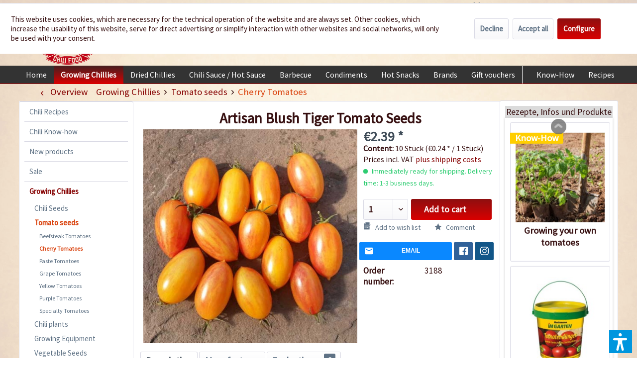

--- FILE ---
content_type: text/html; charset=UTF-8
request_url: https://www.chili-shop24.com/growing-chillies/tomato-seeds/cherry-tomatoes/3650/artisan-blush-tiger-tomato-seeds
body_size: 27001
content:
<!DOCTYPE html> <html class="no-js" lang="en" itemscope="itemscope" itemtype="https://schema.org/WebPage"> <head> <meta charset="utf-8"> <meta name="author" content="" /> <meta name="robots" content="index,follow" /> <meta name="revisit-after" content="15 days" /> <meta name="keywords" content="tomato, seeds, growing," /> <meta name="description" content="The Artisan Blush Tiger Tomato is an exceptionally pretty, delicious, date-shaped tomato which is flamed in red and orange colours" /> <meta property="og:type" content="product" /> <meta property="og:site_name" content="Chili-Shop24.com" /> <meta property="og:url" content="https://www.chili-shop24.com/growing-chillies/tomato-seeds/cherry-tomatoes/3650/artisan-blush-tiger-tomato-seeds" /> <meta property="og:title" content="Artisan Blush Tiger Tomato Seeds" /> <meta property="og:description" content="Info: The Artisan Blush Tiger Tomato is an exceptionally pretty, date-shaped tomato which is flamed in red and orange colours. In addition, there…" /> <meta property="og:image" content="https://www.chili-shop24.com/media/image/0a/ef/67/Artisan_Blush_Tiger_Tomaten_Samen_1.jpg" /> <meta property="product:brand" content="Femundus GmbH" /> <meta property="product:price" content="2,39" /> <meta property="product:product_link" content="https://www.chili-shop24.com/growing-chillies/tomato-seeds/cherry-tomatoes/3650/artisan-blush-tiger-tomato-seeds" /> <meta name="twitter:card" content="product" /> <meta name="twitter:site" content="Chili-Shop24.com" /> <meta name="twitter:title" content="Artisan Blush Tiger Tomato Seeds" /> <meta name="twitter:description" content="Info: The Artisan Blush Tiger Tomato is an exceptionally pretty, date-shaped tomato which is flamed in red and orange colours. In addition, there…" /> <meta name="twitter:image" content="https://www.chili-shop24.com/media/image/0a/ef/67/Artisan_Blush_Tiger_Tomaten_Samen_1.jpg" /> <meta itemprop="copyrightHolder" content="Chili-Shop24.com" /> <meta itemprop="copyrightYear" content="2014" /> <meta itemprop="isFamilyFriendly" content="True" /> <meta itemprop="image" content="https://www.chili-shop24.com/media/image/5a/36/f8/logo_gross.png" /> <meta name="viewport" content="width=device-width, initial-scale=1.0"> <meta name="mobile-web-app-capable" content="yes"> <meta name="apple-mobile-web-app-title" content="Chili-Shop24.com"> <meta name="apple-mobile-web-app-capable" content="yes"> <meta name="apple-mobile-web-app-status-bar-style" content="default"> <link rel="apple-touch-icon-precomposed" href="https://www.chili-shop24.com/media/image/a0/6c/09/logo_apple_180x180.png"> <link rel="shortcut icon" href="https://www.chili-shop24.com/media/unknown/d9/0c/f4/favicon.ico"> <meta name="msapplication-navbutton-color" content="#D9400B" /> <meta name="application-name" content="Chili-Shop24.com" /> <meta name="msapplication-starturl" content="https://www.chili-shop24.com/" /> <meta name="msapplication-window" content="width=1024;height=768" /> <meta name="msapplication-TileImage" content="https://www.chili-shop24.com/media/image/df/56/c8/logo_win_150x150.png"> <meta name="msapplication-TileColor" content="#D9400B"> <meta name="theme-color" content="#D9400B" /> <link rel="canonical" href="https://www.chili-shop24.com/growing-chillies/tomato-seeds/cherry-tomatoes/3650/artisan-blush-tiger-tomato-seeds" /> <title itemprop="name">Artisan Blush Tiger tomato seeds - buy online at chili-shop24.com </title> <link href="/web/cache/1752671958_df1fb5d2c8ffe6cef9316df97603050b.css" media="all" rel="stylesheet" type="text/css" /> <link type="text/css" media="all" rel="stylesheet" href="/engine/Shopware/Plugins/Local/Frontend/RezeptThemenVorschlag/Views/frontend/detail/css/receptThemeArticleSidebar.css" /> <link type="text/css" media="all" rel="stylesheet" href="/engine/Shopware/Plugins/Local/Frontend/RezeptThemenVorschlag/Views/frontend/listing/css/bxslider.min.css" /> <script>var bilobaGtagjsConfig = window.bilobaGtagjsConfig = {"debug_mode_enabled":true,"respect_dnt":false,"enabled":true,"currentConsentManager":"shopwareCookieConsentManager","dataAttributeForCustomConsentManagers":null,"currency":"EUR","ga_id":"G-PFLCJ8B96L","gaw_id":"AW-1070149746","gaw_conversion_id":"AW-1070149746\/830RCOm0868aEPLgpP4D","enable_advanced_conversion_data":true,"ga_optout":true,"ga_anonymizeip":true,"google_business_vertical":"retail","cookie_note_mode":1,"show_cookie_note":true};</script> <script>
// Disable tracking if the opt-out cookie exists.
var gaDisableStr = 'ga-disable-G-PFLCJ8B96L';
if (document.cookie.indexOf(gaDisableStr + '=true') > -1) {
window[gaDisableStr] = true;
}
// Opt-out function
function gaOptout() {
document.cookie = gaDisableStr + '=true; expires=Thu, 31 Dec 2199 23:59:59 UTC; path=/';
window[gaDisableStr] = true;
}
var bilobaGoogleGtagjs = {
isCookieAllowed: function() {
// Check if third partie consent manager is used and return true
if((window.bilobaGtagjsConfig.currentConsentManager == "cookieBot") || (window.bilobaGtagjsConfig.currentConsentManager == "UserCentrics") || (window.bilobaGtagjsConfig.currentConsentManager == "CCM19") || (window.bilobaGtagjsConfig.currentConsentManager == "CMP") || (window.bilobaGtagjsConfig.currentConsentManager == "cookieFirst")) {
return true;
}
if(document.cookie.indexOf('cookieDeclined=1') !== -1) {
return false;
}
if(document.cookie.indexOf('allowCookie=1') !== -1) {
return true;
}
return document.cookie.indexOf('"name":"biloba_google_gtagjs","active":true') !== -1;
},
isDntValid: function() {
if(bilobaGtagjsConfig.respect_dnt == false) {
return true;
}
// check if dnt is available
if (window.doNotTrack || navigator.doNotTrack || navigator.msDoNotTrack) {
// check if dnt is active
if (window.doNotTrack == "1" || navigator.doNotTrack == "yes" || navigator.doNotTrack == "1" || navigator.msDoNotTrack == "1") {
return false;
}
}
return true;
},
isOptout: function() {
var gaDisableStr = 'ga-disable-' + bilobaGtagjsConfig.ga_id;
if (document.cookie.indexOf(gaDisableStr + '=true') > -1) {
return true;
}
return false;
},
shouldLoad: function() {
return this.isCookieAllowed() && this.isDntValid() && !this.isOptout();
},
loadJs: function(){
var script = document.createElement('script');
// Check if third party Consent Manager is used
if(window.bilobaGtagjsConfig.currentConsentManager == "cookieBot") {
// Set type to text/plain
script.setAttribute('type', 'text/plain');
// Check if expert mode has a value
if(window.bilobaGtagjsConfig.dataAttributeForCustomConsentManagers) {
// Set the dataattribute
script.setAttribute('data-cookieconsent', window.bilobaGtagjsConfig.dataAttributeForCustomConsentManagers);
}else {
// Set the default dataattribute to marketing
script.setAttribute('data-cookieconsent', 'marketing');
}
}else if(window.bilobaGtagjsConfig.currentConsentManager == "UserCentrics") {
// Set type to text/plain
script.setAttribute('type', 'text/plain');
// Check if expert mode has a value
if(window.bilobaGtagjsConfig.dataAttributeForCustomConsentManagers) {
// Set the dataattribute
script.setAttribute('data-usercentrics', window.bilobaGtagjsConfig.dataAttributeForCustomConsentManagers);
}else {
// Set the default dataattribute to marketing
script.setAttribute('data-usercentrics', 'Google Analytics');
}
// If we use CookieFirst
}else if(window.bilobaGtagjsConfig.currentConsentManager == "cookieFirst") {
// Set type to text/plain
script.setAttribute('type', 'text/plain');
// Check if expert mode has a value
if(window.bilobaGtagjsConfig.dataAttributeForCustomConsentManagers) {
// Set the dataattribute
script.setAttribute('data-cookiefirst-category', window.bilobaGtagjsConfig.dataAttributeForCustomConsentManagers);
}else {
// Set the default dataattribute to advertising
script.setAttribute('data-cookiefirst-category', 'advertising');
}
}else if(window.bilobaGtagjsConfig.currentConsentManager == "CCM19") {
// Set type to text/plain
script.setAttribute('type', 'text/x-ccm-loader');
}else if(window.bilobaGtagjsConfig.currentConsentManager == "CMP") {
// Set type to text/plain
script.setAttribute('type', 'text/plain');
// Set the dataattribute
script.setAttribute('data-cmp-vendor', "s26");
// Adding class name
script.setAttribute('class' , "cmplazyload");
}else {
script.setAttribute('type', 'text/javascript');
}
// script.setAttribute('type', 'text/javascript');
script.setAttribute('src', 'https://www.googletagmanager.com/gtag/js?id=' + (bilobaGtagjsConfig.ga_id ? bilobaGtagjsConfig.ga_id : bilobaGtagjsConfig.gaw_id));
document.getElementsByTagName('head')[0].appendChild(script);
},
// consent update event
consentGranted: function() {
gtag('consent', 'update', {
'ad_storage': 'granted',
'ad_user_data': 'granted',
'ad_personalization': 'granted',
'analytics_storage': 'granted'
});
},
isGA4ID: function() {
return bilobaGtagjsConfig.ga_id.startsWith("G");
}
};
window.dataLayer = window.dataLayer || [];
function gtag(){window.dataLayer.push(arguments)};
// LoadJS when the page is loading
if(bilobaGoogleGtagjs.shouldLoad()) {
if((((bilobaGtagjsConfig.ga_id !== '' && bilobaGtagjsConfig.ga_id !== null ) && (bilobaGtagjsConfig.gaw_id !== '' && bilobaGtagjsConfig.gaw_id !== null ))
|| ((bilobaGtagjsConfig.ga_id !== '' && bilobaGtagjsConfig.ga_id !== null )
|| (bilobaGtagjsConfig.gaw_id !== '' && bilobaGtagjsConfig.gaw_id !== null ))) && !bilobaGoogleGtagjs.isOptout()) {
bilobaGoogleGtagjs.loadJs();
}
gtag('consent', 'update', {
'ad_storage': 'granted',
'ad_user_data': 'granted',
'ad_personalization': 'granted',
'analytics_storage': 'granted'
});
}else {
// If Cookie consent is given update storages
gtag('consent', 'default', {
'ad_storage': 'denied',
'ad_user_data': 'denied',
'ad_personalization': 'denied',
'analytics_storage': 'denied'
});
}
gtag('js', new Date());
gtag('config', 'AW-1070149746', {'allow_enhanced_conversions': true, 'send_page_view': false});gtag('config', 'G-PFLCJ8B96L', {'anonymize_ip': true, 'send_page_view': false, 'debug_mode': true});
gtag('event', 'view_item', {
"currency": "EUR",
"items": [{
"item_id": "3188",
"item_name": "Artisan Blush Tiger Tomato Seeds",
"item_brand": "Femundus GmbH",
"item_category": "Cherry Tomatoes",
"quantity": 1,
"price":  2.39,
"google_business_vertical": "retail",
}]
});
</script> <script>var dv_accessibility_options = {"language":"en","standardToolPosition":4,"filters":{"height":"","displayBlock":".cart--amount,.cart--display,.cart--quantity","lineHeight":".account--display,.filter-panel--title,.navigation--signin-btn,.cart--amount,.cookie-permission--decline-button,.cookie-permission--configure-button,.cart--display","wrapInput":".main-search--form"},"enabledModules":{"keyboardNav":"1","contrast":"1","highlightLinks":"1","biggerText":"1","textSpacing":"1","legibleFonts":"1","bigCursor":"1","readingGuide":"1","tooltips":"1","pauseAnimations":"1"},"enableResetButton":"1","enablePageStructureButton":"1","enablePositionButton":"1","moduleKeyboardNav":{"frameColor":"#ff0000"},"moduleContrast":{"useInverseColors":"1","useDarkContrast":"1","useLightContrast":"1","useDesaturate":"1"},"moduleHighlightLinks":{"color":"#ffff00","background":"#00d1113a","highlightColor":"#000000"},"moduleLegibleFonts":["dvaccess-legible-fonts","dvaccess-legible-fonts-1"],"moduleBigCursor":{"imageURL":"[data-uri]"},"moduleReadingGuide":{"color":"#ff0000","background":"#000000","readingGuideColor":"#ff0000"},"snippets":{"copyright":"powered by <a href=https://designverign.de target=_blank rel=noopener title=designverign>designverign</a>","app.toggle.label":"Toggle Accessibility Tool","menu.title":"Accessibility support tools","menu.button.move":"Move icon","menu.button.page-structure":"Page Structure","menu.button.reset":"Reset","menu.header.headers":"Headers","menu.header.landmarks":"Landmarks","menu.header.links":"Links","menu.position.left-top":"left top","menu.position.left-center":"left center","menu.position.left-bottom":"left bottom","menu.position.right-top":"right top","menu.position.right-center":"right center","menu.position.right-bottom":"right bottom","menu.position.center-top":"center top","menu.position.center-bottom":"center bottom","module.button.bigger-text":"Bigger Text","module.button.bigger-text.0":"Bigger Text","module.button.bigger-text.1":"Bigger Text","module.button.bigger-text.2":"Bigger Text","module.button.bigger-text.3":"Bigger Text","module.button.cursor":"Cursor","module.button.cursor.0":"Big Cursor","module.button.contrast":"Contrast +","module.button.contrast.0":"Invert Colors","module.button.contrast.1":"Dark Contrast","module.button.contrast.2":"Light Contrast","module.button.contrast.3":"Desaturate","module.button.highlight-links":"Highlight Links","module.button.keyboard-nav":"Navigation by tab-key","module.button.legible-fonts":"Font","module.button.legible-fonts.0":"Legible font","module.button.legible-fonts.1":"Dyslexia friendly","module.button.pause-animations":"Pause Animations","module.button.pause-animations.0":"Play Animations","module.button.reading-guide":"Reading-Guide","module.button.reading-guide.0":"Reading-Guide","module.button.reading-guide.1":"Reading-Guide","module.button.reading-guide.modal-title":"Hint","module.button.reading-guide.modal-text":"Tap the screen briefly to align the reading guide.","module.button.reading-guide.modal-button-text":"Got it","module.button.text-spacing":"Text Spacing","module.button.text-spacing.0":"Light Spacing","module.button.text-spacing.1":"Moderate Spacing","module.button.text-spacing.2":"Heavy Spacing","module.button.tooltips":"Additional description"}};</script> <link href="/custom/plugins/VerignDvAccessibility/Resources/public/css/dvaccess.min.css" media="all" rel="stylesheet" type="text/css" /> <link href="/custom/plugins/VerignDvAccessibility/Resources/public/css/shopwareaccess.css" media="all" rel="stylesheet" type="text/css" /> </head> <body class="is--ctl-detail is--act-index is--swkwe-buy is--sidebar-detail" > <input type="hidden" name="sBitGlobalCurrency" value="EUR"/> <input type="hidden" name="sGoogleBussinessVertical" value="retail"/> <div class="page-wrap"> <noscript class="noscript-main"> <div class="alert is--warning"> <div class="alert--icon"> <i class="icon--element icon--warning"></i> </div> <div class="alert--content"> To be able to use Chili-Shop24.com in full range, we recommend activating Javascript in your browser. </div> </div> </noscript> <header class="header-main"> <div class="top-bar"> <div class="container block-group"> <nav class="top-bar--navigation block" role="menubar">  <div class="top-bar--language navigation--entry"> <form method="post" class="language--form"> <div class="field--select"> <div class="language--flag en_GB">Englisch</div> <select name="__shop" class="language--select-2" onchange="if (this.value) window.location.href=this.value"> <option value="https://www.chili-shop24.de" >Deutsch</option> <option value="https://www.chili-shop24.com" selected="selected">Englisch</option> <option value="https://www.piment-shop.fr" >Französisch</option> <option value="https://www.peperoncino-shop.it" >Italienisch</option> <option value="https://www.chili-sklep.pl" >Polnisch</option> <option value="https://www.tienda-chiles.es" >Spanisch</option> </select> </div> </form> </div>  <div class="navigation--entry entry--service has--drop-down" role="menuitem" aria-haspopup="true" data-drop-down-menu="true"> <i class="icon--service"></i> Service/Help <ul class="service--list is--rounded" role="menu"> <li class="service--entry" role="menuitem"> <a class="service--link" href="/contact" title="Contact" target="_parent"> Contact </a> </li> <li class="service--entry" role="menuitem"> <a class="service--link" href="https://www.chili-shop24.com/delivery-and-payment-conditions" title="Delivery and payment conditions" > Delivery and payment conditions </a> </li> <li class="service--entry" role="menuitem"> <a class="service--link" href="https://www.chili-shop24.com/retailer-information" title="Retailer information" > Retailer information </a> </li> <li class="service--entry" role="menuitem"> <a class="service--link" href="https://www.chili-shop24.com/custom/index/sCustom/29" title="Security and Data Protection" > Security and Data Protection </a> </li> <li class="service--entry" role="menuitem"> <a class="service--link" href="https://www.chili-shop24.com/environmental-protection" title="Environmental Protection" > Environmental Protection </a> </li> <li class="service--entry" role="menuitem"> <a class="service--link" href="https://www.chili-shop24.com/custom/index/sCustom/252" title="GTC" > GTC </a> </li> <li class="service--entry" role="menuitem"> <a class="service--link" href="https://www.chili-shop24.com/right-of-revocation" title="Right of revocation" > Right of revocation </a> </li> <li class="service--entry" role="menuitem"> <a class="service--link" href="https://www.chili-shop24.com/custom/index/sCustom/251" title="Imprint" > Imprint </a> </li> <li class="service--entry" role="menuitem"> <a class="service--link" href="https://www.chili-shop24.com/bank-account" title="Bank Account" > Bank Account </a> </li> <li class="service--entry" role="menuitem"> <a class="service--link" href="/sitemap" title="Sitemap" > Sitemap </a> </li> </ul> </div> <div class="navigation--entry entry--dealer-login" role="menuitem"> <a href="http://www.chili-shop24.com/wholesale" rel="nofollow" title="You are interested in a wholesale account ? Please this way." >Wholesale</a> </div> </nav> </div> </div> <div class="container header--navigation"> <div class="logo-main block-group" role="banner"> <div class="logo--shop block"> <a class="logo--link" href="https://www.chili-shop24.com/" title="Chili-Shop24.com - Switch to homepage"> <picture> <source srcset="https://www.chili-shop24.com/media/image/5a/36/f8/logo_gross.png" media="(min-width: 78.75em)"> <source srcset="https://www.chili-shop24.com/media/image/e0/e9/70/logo_tablet.png" media="(min-width: 64em)"> <source srcset="https://www.chili-shop24.com/media/image/e0/e9/70/logo_tablet.png" media="(min-width: 48em)"> <img srcset="https://www.chili-shop24.com/media/image/bf/cd/b4/logo_smart.png" alt="Chili-Shop24.com - Switch to homepage" /> </picture> </a> <div class="site-slogan">We spice up your life</div> </div> </div> <nav class="shop--navigation block-group"> <ul class="navigation--list block-group" role="menubar"> <li class="navigation--entry entry--menu-left" role="menuitem"> <a class="entry--link entry--trigger btn is--icon-left" href="#offcanvas--left" data-offcanvas="true" data-offCanvasSelector=".sidebar-main" aria-label="Menu"> <i class="icon--menu"></i> Menu </a> </li> <li class="navigation--entry entry--search" role="menuitem" data-search="true" aria-haspopup="true" data-minLength="3"> <a class="btn entry--link entry--trigger" href="#show-hide--search" title="Show / close search" aria-label="Show / close search"> <i class="icon--search"></i> <span class="search--display">Search</span> </a> <form action="/search" method="get" class="main-search--form"> <input type="search" name="sSearch" aria-label="Search..." class="main-search--field" autocomplete="off" autocapitalize="off" placeholder="Search..." maxlength="30" /> <button type="submit" class="main-search--button" aria-label="Search"> <i class="icon--search"></i> <span class="main-search--text">Search</span> </button> <div class="form--ajax-loader">&nbsp;</div> </form> <div class="main-search--results"></div> </li>  <li class="navigation--entry entry--notepad" role="menuitem"> <a href="https://www.chili-shop24.com/note" title="Wish list" aria-label="Wish list" class="btn"> <i class="icon--heart"></i> </a> </li> <li class="navigation--entry entry--account" role="menuitem" data-offcanvas="true" data-offCanvasSelector=".account--dropdown-navigation"> <a href="https://www.chili-shop24.com/account" title="My account" aria-label="My account" class="btn is--icon-left entry--link account--link"> <i class="icon--account"></i> <span class="account--display"> My account </span> </a> </li> <li class="navigation--entry entry--cart" role="menuitem"> <a class="btn is--icon-left cart--link" href="https://www.chili-shop24.com/checkout/cart" title="Shopping cart" aria-label="Shopping cart"> <span class="cart--display"> Shopping cart </span> <span class="badge is--primary is--minimal cart--quantity is--hidden">0</span> <i class="icon--basket"></i> <span class="cart--amount"> &euro;0.00 * </span> </a> <div class="ajax-loader">&nbsp;</div> </li>  </ul> </nav> <div class="HeaderContactInfos"><i class="icon--phone"></i> +49 (0) 6322-989482 | Mon - Fri 9 am - 2 pm</div> <div class="container--ajax-cart" data-collapse-cart="true" data-displayMode="offcanvas"></div> </div> </header> <nav class="navigation-main navigation-recept--theme"> <div class="container" data-menu-scroller="true" data-listSelector=".navigation--list.container" data-viewPortSelector=".navigation--list-wrapper"> <div class="navigation--list-wrapper"> <ul class="navigation--list container" role="menubar" itemscope="itemscope" itemtype="http://schema.org/SiteNavigationElement"> <li class="navigation--entry is--home" role="menuitem"><a class="navigation--link is--first" href="https://www.chili-shop24.com/" title="Home" itemprop="url"><span itemprop="name">Home</span></a></li><li class="navigation--entry is--active" role="menuitem"><a class="navigation--link is--active" href="https://www.chili-shop24.com/growing-chillies/" title="Growing Chillies" itemprop="url"><span itemprop="name">Growing Chillies</span></a></li><li class="navigation--entry" role="menuitem"><a class="navigation--link" href="https://www.chili-shop24.com/dried-chillies/" title="Dried Chillies" itemprop="url"><span itemprop="name">Dried Chillies</span></a></li><li class="navigation--entry" role="menuitem"><a class="navigation--link" href="https://www.chili-shop24.com/chili-sauce-hot-sauce/" title="Chili Sauce / Hot Sauce" itemprop="url"><span itemprop="name">Chili Sauce / Hot Sauce</span></a></li><li class="navigation--entry" role="menuitem"><a class="navigation--link" href="https://www.chili-shop24.com/barbecue/" title="Barbecue" itemprop="url"><span itemprop="name">Barbecue</span></a></li><li class="navigation--entry" role="menuitem"><a class="navigation--link" href="https://www.chili-shop24.com/condiments/" title="Condiments" itemprop="url"><span itemprop="name">Condiments</span></a></li><li class="navigation--entry" role="menuitem"><a class="navigation--link" href="https://www.chili-shop24.com/hot-snacks/" title="Hot Snacks" itemprop="url"><span itemprop="name">Hot Snacks</span></a></li><li class="navigation--entry" role="menuitem"><a class="navigation--link" href="https://www.chili-shop24.com/brands/" title="Brands" itemprop="url"><span itemprop="name">Brands</span></a></li><li class="navigation--entry" role="menuitem"><a class="navigation--link" href="https://www.chili-shop24.com/gift-vouchers/" title="Gift vouchers" itemprop="url"><span itemprop="name">Gift vouchers</span></a></li><div class="menu_recepts_themes_test"><li class="navigation--entry" role="menuitem"><a class="navigation--link is--recept" href="/chili-know-how/" title="Know-How" target="_parent"><span itemprop="name">Know-How</span></a></li><li class="navigation--entry" role="menuitem"><a class="navigation--link is--recept" href="/chili-recipes/" title="Recipes" target="_parent"><span itemprop="name">Recipes</span></a></li><li class="navigation--entry" role="menuitem"><a class="navigation--link is--recept" href="/the-chili-food-story" title="About" target="_parent"><span itemprop="name">About</span></a></li></div> </ul> </div> </div> </nav> <section class="content-main container block-group"> <nav class="content--breadcrumb block"> <a class="breadcrumb--button breadcrumb--link" href="https://www.chili-shop24.com/growing-chillies/tomato-seeds/cherry-tomatoes/" title="Overview"> <i class="icon--arrow-left"></i> <span class="breadcrumb--title">Overview</span> </a> <ul class="breadcrumb--list" role="menu" itemscope itemtype="https://schema.org/BreadcrumbList"> <li role="menuitem" class="breadcrumb--entry" itemprop="itemListElement" itemscope itemtype="https://schema.org/ListItem"> <a class="breadcrumb--link" href="https://www.chili-shop24.com/growing-chillies/" title="Growing Chillies" itemprop="item"> <link itemprop="url" href="https://www.chili-shop24.com/growing-chillies/" /> <span class="breadcrumb--title" itemprop="name">Growing Chillies</span> </a> <meta itemprop="position" content="0" /> </li> <li role="none" class="breadcrumb--separator"> <i class="icon--arrow-right"></i> </li> <li role="menuitem" class="breadcrumb--entry" itemprop="itemListElement" itemscope itemtype="https://schema.org/ListItem"> <a class="breadcrumb--link" href="https://www.chili-shop24.com/growing-chillies/tomato-seeds/" title="Tomato seeds" itemprop="item"> <link itemprop="url" href="https://www.chili-shop24.com/growing-chillies/tomato-seeds/" /> <span class="breadcrumb--title" itemprop="name">Tomato seeds</span> </a> <meta itemprop="position" content="1" /> </li> <li role="none" class="breadcrumb--separator"> <i class="icon--arrow-right"></i> </li> <li role="menuitem" class="breadcrumb--entry is--active" itemprop="itemListElement" itemscope itemtype="https://schema.org/ListItem"> <a class="breadcrumb--link" href="https://www.chili-shop24.com/growing-chillies/tomato-seeds/cherry-tomatoes/" title="Cherry Tomatoes" itemprop="item"> <link itemprop="url" href="https://www.chili-shop24.com/growing-chillies/tomato-seeds/cherry-tomatoes/" /> <span class="breadcrumb--title" itemprop="name">Cherry Tomatoes</span> </a> <meta itemprop="position" content="2" /> </li> </ul> </nav> <nav class="product--navigation"> <a href="#" class="navigation--link link--prev"> <div class="link--prev-button"> <span class="link--prev-inner">Previous</span> </div> <div class="image--wrapper"> <div class="image--container"></div> </div> </a> <a href="#" class="navigation--link link--next"> <div class="link--next-button"> <span class="link--next-inner">Next</span> </div> <div class="image--wrapper"> <div class="image--container"></div> </div> </a> </nav> <div class="content-main--inner"> <div id='cookie-consent' class='off-canvas is--left block-transition' data-cookie-consent-manager='true'> <div class='cookie-consent--header cookie-consent--close'> Cookie preferences <i class="icon--arrow-right"></i> </div> <div class='cookie-consent--description'> This website uses cookies, which are necessary for the technical operation of the website and are always set. Other cookies, which increase the comfort when using this website, are used for direct advertising or to facilitate interaction with other websites and social networks, are only set with your consent. </div> <div class='cookie-consent--configuration'> <div class='cookie-consent--configuration-header'> <div class='cookie-consent--configuration-header-text'>Configuration</div> </div> <div class='cookie-consent--configuration-main'> <div class='cookie-consent--group'> <input type="hidden" class="cookie-consent--group-name" value="technical" /> <label class="cookie-consent--group-state cookie-consent--state-input cookie-consent--required"> <input type="checkbox" name="technical-state" class="cookie-consent--group-state-input" disabled="disabled" checked="checked"/> <span class="cookie-consent--state-input-element"></span> </label> <div class='cookie-consent--group-title' data-collapse-panel='true' data-contentSiblingSelector=".cookie-consent--group-container"> <div class="cookie-consent--group-title-label cookie-consent--state-label"> Technically required </div> <span class="cookie-consent--group-arrow is-icon--right"> <i class="icon--arrow-right"></i> </span> </div> <div class='cookie-consent--group-container'> <div class='cookie-consent--group-description'> These cookies are necessary for the basic functions of the shop. </div> <div class='cookie-consent--cookies-container'> <div class='cookie-consent--cookie'> <input type="hidden" class="cookie-consent--cookie-name" value="allowCookie" /> <label class="cookie-consent--cookie-state cookie-consent--state-input cookie-consent--required"> <input type="checkbox" name="allowCookie-state" class="cookie-consent--cookie-state-input" disabled="disabled" checked="checked" /> <span class="cookie-consent--state-input-element"></span> </label> <div class='cookie--label cookie-consent--state-label'> "Allow all cookies" cookie </div> </div> <div class='cookie-consent--cookie'> <input type="hidden" class="cookie-consent--cookie-name" value="cookieDeclined" /> <label class="cookie-consent--cookie-state cookie-consent--state-input cookie-consent--required"> <input type="checkbox" name="cookieDeclined-state" class="cookie-consent--cookie-state-input" disabled="disabled" checked="checked" /> <span class="cookie-consent--state-input-element"></span> </label> <div class='cookie--label cookie-consent--state-label'> "Decline all cookies" cookie </div> </div> <div class='cookie-consent--cookie'> <input type="hidden" class="cookie-consent--cookie-name" value="csrf_token" /> <label class="cookie-consent--cookie-state cookie-consent--state-input cookie-consent--required"> <input type="checkbox" name="csrf_token-state" class="cookie-consent--cookie-state-input" disabled="disabled" checked="checked" /> <span class="cookie-consent--state-input-element"></span> </label> <div class='cookie--label cookie-consent--state-label'> CSRF token </div> </div> <div class='cookie-consent--cookie'> <input type="hidden" class="cookie-consent--cookie-name" value="cookiePreferences" /> <label class="cookie-consent--cookie-state cookie-consent--state-input cookie-consent--required"> <input type="checkbox" name="cookiePreferences-state" class="cookie-consent--cookie-state-input" disabled="disabled" checked="checked" /> <span class="cookie-consent--state-input-element"></span> </label> <div class='cookie--label cookie-consent--state-label'> Cookie preferences </div> </div> <div class='cookie-consent--cookie'> <input type="hidden" class="cookie-consent--cookie-name" value="currency" /> <label class="cookie-consent--cookie-state cookie-consent--state-input cookie-consent--required"> <input type="checkbox" name="currency-state" class="cookie-consent--cookie-state-input" disabled="disabled" checked="checked" /> <span class="cookie-consent--state-input-element"></span> </label> <div class='cookie--label cookie-consent--state-label'> Currency change </div> </div> <div class='cookie-consent--cookie'> <input type="hidden" class="cookie-consent--cookie-name" value="nocache" /> <label class="cookie-consent--cookie-state cookie-consent--state-input cookie-consent--required"> <input type="checkbox" name="nocache-state" class="cookie-consent--cookie-state-input" disabled="disabled" checked="checked" /> <span class="cookie-consent--state-input-element"></span> </label> <div class='cookie--label cookie-consent--state-label'> Customer-specific caching </div> </div> <div class='cookie-consent--cookie'> <input type="hidden" class="cookie-consent--cookie-name" value="x-cache-context-hash" /> <label class="cookie-consent--cookie-state cookie-consent--state-input cookie-consent--required"> <input type="checkbox" name="x-cache-context-hash-state" class="cookie-consent--cookie-state-input" disabled="disabled" checked="checked" /> <span class="cookie-consent--state-input-element"></span> </label> <div class='cookie--label cookie-consent--state-label'> Individual prices </div> </div> <div class='cookie-consent--cookie'> <input type="hidden" class="cookie-consent--cookie-name" value="paypal-cookies" /> <label class="cookie-consent--cookie-state cookie-consent--state-input cookie-consent--required"> <input type="checkbox" name="paypal-cookies-state" class="cookie-consent--cookie-state-input" disabled="disabled" checked="checked" /> <span class="cookie-consent--state-input-element"></span> </label> <div class='cookie--label cookie-consent--state-label'> PayPal payments </div> </div> <div class='cookie-consent--cookie'> <input type="hidden" class="cookie-consent--cookie-name" value="dvaccess_settings" /> <label class="cookie-consent--cookie-state cookie-consent--state-input cookie-consent--required"> <input type="checkbox" name="dvaccess_settings-state" class="cookie-consent--cookie-state-input" disabled="disabled" checked="checked" /> <span class="cookie-consent--state-input-element"></span> </label> <div class='cookie--label cookie-consent--state-label'> Saves accessibility settings </div> </div> <div class='cookie-consent--cookie'> <input type="hidden" class="cookie-consent--cookie-name" value="shop" /> <label class="cookie-consent--cookie-state cookie-consent--state-input cookie-consent--required"> <input type="checkbox" name="shop-state" class="cookie-consent--cookie-state-input" disabled="disabled" checked="checked" /> <span class="cookie-consent--state-input-element"></span> </label> <div class='cookie--label cookie-consent--state-label'> Selected shop </div> </div> <div class='cookie-consent--cookie'> <input type="hidden" class="cookie-consent--cookie-name" value="session" /> <label class="cookie-consent--cookie-state cookie-consent--state-input cookie-consent--required"> <input type="checkbox" name="session-state" class="cookie-consent--cookie-state-input" disabled="disabled" checked="checked" /> <span class="cookie-consent--state-input-element"></span> </label> <div class='cookie--label cookie-consent--state-label'> Session </div> </div> </div> </div> </div> <div class='cookie-consent--group'> <input type="hidden" class="cookie-consent--group-name" value="comfort" /> <label class="cookie-consent--group-state cookie-consent--state-input"> <input type="checkbox" name="comfort-state" class="cookie-consent--group-state-input"/> <span class="cookie-consent--state-input-element"></span> </label> <div class='cookie-consent--group-title' data-collapse-panel='true' data-contentSiblingSelector=".cookie-consent--group-container"> <div class="cookie-consent--group-title-label cookie-consent--state-label"> Comfort functions </div> <span class="cookie-consent--group-arrow is-icon--right"> <i class="icon--arrow-right"></i> </span> </div> <div class='cookie-consent--group-container'> <div class='cookie-consent--group-description'> These cookies are used to make the shopping experience even more appealing, for example for the recognition of the visitor. </div> <div class='cookie-consent--cookies-container'> <div class='cookie-consent--cookie'> <input type="hidden" class="cookie-consent--cookie-name" value="acrisCookie" /> <label class="cookie-consent--cookie-state cookie-consent--state-input"> <input type="checkbox" name="acrisCookie-state" class="cookie-consent--cookie-state-input" /> <span class="cookie-consent--state-input-element"></span> </label> <div class='cookie--label cookie-consent--state-label'> Matches only with "acrisCookie" </div> </div> <div class='cookie-consent--cookie'> <input type="hidden" class="cookie-consent--cookie-name" value="sUniqueID" /> <label class="cookie-consent--cookie-state cookie-consent--state-input"> <input type="checkbox" name="sUniqueID-state" class="cookie-consent--cookie-state-input" /> <span class="cookie-consent--state-input-element"></span> </label> <div class='cookie--label cookie-consent--state-label'> Note </div> </div> </div> </div> </div> <div class='cookie-consent--group'> <input type="hidden" class="cookie-consent--group-name" value="statistics" /> <label class="cookie-consent--group-state cookie-consent--state-input"> <input type="checkbox" name="statistics-state" class="cookie-consent--group-state-input"/> <span class="cookie-consent--state-input-element"></span> </label> <div class='cookie-consent--group-title' data-collapse-panel='true' data-contentSiblingSelector=".cookie-consent--group-container"> <div class="cookie-consent--group-title-label cookie-consent--state-label"> Statistics & Tracking </div> <span class="cookie-consent--group-arrow is-icon--right"> <i class="icon--arrow-right"></i> </span> </div> <div class='cookie-consent--group-container'> <div class='cookie-consent--cookies-container'> <div class='cookie-consent--cookie'> <input type="hidden" class="cookie-consent--cookie-name" value="awin" /> <label class="cookie-consent--cookie-state cookie-consent--state-input"> <input type="checkbox" name="awin-state" class="cookie-consent--cookie-state-input" /> <span class="cookie-consent--state-input-element"></span> </label> <div class='cookie--label cookie-consent--state-label'> AWIN Affiliate Marketing </div> </div> <div class='cookie-consent--cookie'> <input type="hidden" class="cookie-consent--cookie-name" value="partner" /> <label class="cookie-consent--cookie-state cookie-consent--state-input"> <input type="checkbox" name="partner-state" class="cookie-consent--cookie-state-input" /> <span class="cookie-consent--state-input-element"></span> </label> <div class='cookie--label cookie-consent--state-label'> Affiliate program </div> </div> <div class='cookie-consent--cookie'> <input type="hidden" class="cookie-consent--cookie-name" value="biloba_google_gtagjs" /> <label class="cookie-consent--cookie-state cookie-consent--state-input"> <input type="checkbox" name="biloba_google_gtagjs-state" class="cookie-consent--cookie-state-input" /> <span class="cookie-consent--state-input-element"></span> </label> <div class='cookie--label cookie-consent--state-label'> Google Analytics / AdWords </div> </div> <div class='cookie-consent--cookie'> <input type="hidden" class="cookie-consent--cookie-name" value="x-ua-device" /> <label class="cookie-consent--cookie-state cookie-consent--state-input"> <input type="checkbox" name="x-ua-device-state" class="cookie-consent--cookie-state-input" /> <span class="cookie-consent--state-input-element"></span> </label> <div class='cookie--label cookie-consent--state-label'> Track device being used </div> </div> </div> </div> </div> </div> </div> <div class="cookie-consent--save"> <input class="cookie-consent--save-button btn is--primary" type="button" value="Save preferences" /> </div> </div> <aside class="sidebar-main off-canvas"> <div class="navigation--smartphone"> <ul class="navigation--list "> <li class="navigation--entry entry--close-off-canvas"> <a href="#close-categories-menu" title="Close menu" class="navigation--link"> Close menu <i class="icon--arrow-right"></i> </a> </li> </ul> <div class="mobile--switches">  <div class="top-bar--language navigation--entry"> <form method="post" class="language--form"> <div class="field--select"> <div class="language--flag en_GB">Englisch</div> <select name="__shop" class="language--select-2" onchange="if (this.value) window.location.href=this.value"> <option value="https://www.chili-shop24.de" >Deutsch</option> <option value="https://www.chili-shop24.com" selected="selected">Englisch</option> <option value="https://www.piment-shop.fr" >Französisch</option> <option value="https://www.peperoncino-shop.it" >Italienisch</option> <option value="https://www.chili-sklep.pl" >Polnisch</option> <option value="https://www.tienda-chiles.es" >Spanisch</option> </select> </div> </form> </div>  </div> </div> <div class="sidebar--categories-wrapper" data-subcategory-nav="true" data-mainCategoryId="128" data-categoryId="1318" data-fetchUrl="/widgets/listing/getCategory/categoryId/1318"> <div class="categories--headline navigation--headline"> Categories </div> <div class="sidebar--categories-navigation"> <ul class="sidebar--navigation categories--navigation navigation--list is--drop-down is--level0 is--rounded" role="menu"> <li class="navigation--entry has--sub-children" role="menuitem"> <a class="navigation--link link--go-forward" href="https://www.chili-shop24.com/chili-recipes/" data-categoryId="233" data-fetchUrl="/widgets/listing/getCategory/categoryId/233" title="Chili Recipes"> Chili Recipes <span class="is--icon-right"> <i class="icon--arrow-right"></i> </span> </a> </li> <li class="navigation--entry has--sub-children" role="menuitem"> <a class="navigation--link link--go-forward" href="https://www.chili-shop24.com/chili-know-how/" data-categoryId="234" data-fetchUrl="/widgets/listing/getCategory/categoryId/234" title="Chili Know-how"> Chili Know-how <span class="is--icon-right"> <i class="icon--arrow-right"></i> </span> </a> </li> <li class="navigation--entry" role="menuitem"> <a class="navigation--link" href="https://www.chili-shop24.com/new-products/" data-categoryId="157" data-fetchUrl="/widgets/listing/getCategory/categoryId/157" title="New products"> New products </a> </li> <li class="navigation--entry" role="menuitem"> <a class="navigation--link" href="https://www.chili-shop24.com/sale/" data-categoryId="1721" data-fetchUrl="/widgets/listing/getCategory/categoryId/1721" title="Sale"> Sale </a> </li> <li class="navigation--entry is--active has--sub-categories has--sub-children" role="menuitem"> <a class="navigation--link is--active has--sub-categories link--go-forward" href="https://www.chili-shop24.com/growing-chillies/" data-categoryId="188" data-fetchUrl="/widgets/listing/getCategory/categoryId/188" title="Growing Chillies"> Growing Chillies <span class="is--icon-right"> <i class="icon--arrow-right"></i> </span> </a> <ul class="sidebar--navigation categories--navigation navigation--list is--level1 is--rounded" role="menu"> <li class="navigation--entry has--sub-children" role="menuitem"> <a class="navigation--link link--go-forward" href="https://www.chili-shop24.com/growing-chillies/chili-seeds/" data-categoryId="149" data-fetchUrl="/widgets/listing/getCategory/categoryId/149" title="Chili Seeds"> Chili Seeds <span class="is--icon-right"> <i class="icon--arrow-right"></i> </span> </a> </li> <li class="navigation--entry is--active has--sub-categories has--sub-children" role="menuitem"> <a class="navigation--link is--active has--sub-categories link--go-forward" href="https://www.chili-shop24.com/growing-chillies/tomato-seeds/" data-categoryId="232" data-fetchUrl="/widgets/listing/getCategory/categoryId/232" title="Tomato seeds"> Tomato seeds <span class="is--icon-right"> <i class="icon--arrow-right"></i> </span> </a> <ul class="sidebar--navigation categories--navigation navigation--list is--level2 navigation--level-high is--rounded" role="menu"> <li class="navigation--entry" role="menuitem"> <a class="navigation--link" href="https://www.chili-shop24.com/growing-chillies/tomato-seeds/beefsteak-tomatoes/" data-categoryId="1316" data-fetchUrl="/widgets/listing/getCategory/categoryId/1316" title="Beefsteak Tomatoes"> Beefsteak Tomatoes </a> </li> <li class="navigation--entry is--active" role="menuitem"> <a class="navigation--link is--active" href="https://www.chili-shop24.com/growing-chillies/tomato-seeds/cherry-tomatoes/" data-categoryId="1318" data-fetchUrl="/widgets/listing/getCategory/categoryId/1318" title="Cherry Tomatoes"> Cherry Tomatoes </a> </li> <li class="navigation--entry" role="menuitem"> <a class="navigation--link" href="https://www.chili-shop24.com/growing-chillies/tomato-seeds/paste-tomatoes/" data-categoryId="1319" data-fetchUrl="/widgets/listing/getCategory/categoryId/1319" title="Paste Tomatoes"> Paste Tomatoes </a> </li> <li class="navigation--entry" role="menuitem"> <a class="navigation--link" href="https://www.chili-shop24.com/growing-chillies/tomato-seeds/grape-tomatoes/" data-categoryId="1320" data-fetchUrl="/widgets/listing/getCategory/categoryId/1320" title="Grape Tomatoes"> Grape Tomatoes </a> </li> <li class="navigation--entry" role="menuitem"> <a class="navigation--link" href="https://www.chili-shop24.com/growing-chillies/tomato-seeds/yellow-tomatoes/" data-categoryId="1321" data-fetchUrl="/widgets/listing/getCategory/categoryId/1321" title="Yellow Tomatoes"> Yellow Tomatoes </a> </li> <li class="navigation--entry" role="menuitem"> <a class="navigation--link" href="https://www.chili-shop24.com/growing-chillies/tomato-seeds/purple-tomatoes/" data-categoryId="1322" data-fetchUrl="/widgets/listing/getCategory/categoryId/1322" title="Purple Tomatoes"> Purple Tomatoes </a> </li> <li class="navigation--entry" role="menuitem"> <a class="navigation--link" href="https://www.chili-shop24.com/growing-chillies/tomato-seeds/specialty-tomatoes/" data-categoryId="1323" data-fetchUrl="/widgets/listing/getCategory/categoryId/1323" title="Specialty Tomatoes"> Specialty Tomatoes </a> </li> </ul> </li> <li class="navigation--entry" role="menuitem"> <a class="navigation--link" href="https://www.chili-shop24.com/growing-chillies/chili-plants/" data-categoryId="228" data-fetchUrl="/widgets/listing/getCategory/categoryId/228" title="Chili plants"> Chili plants </a> </li> <li class="navigation--entry has--sub-children" role="menuitem"> <a class="navigation--link link--go-forward" href="https://www.chili-shop24.com/growing-chillies/growing-equipment/" data-categoryId="150" data-fetchUrl="/widgets/listing/getCategory/categoryId/150" title="Growing Equipment"> Growing Equipment <span class="is--icon-right"> <i class="icon--arrow-right"></i> </span> </a> </li> <li class="navigation--entry has--sub-children" role="menuitem"> <a class="navigation--link link--go-forward" href="https://www.chili-shop24.com/growing-chillies/vegetable-seeds/" data-categoryId="1052" data-fetchUrl="/widgets/listing/getCategory/categoryId/1052" title="Vegetable Seeds"> Vegetable Seeds <span class="is--icon-right"> <i class="icon--arrow-right"></i> </span> </a> </li> <li class="navigation--entry has--sub-children" role="menuitem"> <a class="navigation--link link--go-forward" href="https://www.chili-shop24.com/growing-chillies/herb-seeds/" data-categoryId="1065" data-fetchUrl="/widgets/listing/getCategory/categoryId/1065" title="Herb Seeds"> Herb Seeds <span class="is--icon-right"> <i class="icon--arrow-right"></i> </span> </a> </li> <li class="navigation--entry has--sub-children" role="menuitem"> <a class="navigation--link link--go-forward" href="https://www.chili-shop24.com/growing-chillies/flower-seeds/" data-categoryId="1291" data-fetchUrl="/widgets/listing/getCategory/categoryId/1291" title="Flower Seeds"> Flower Seeds <span class="is--icon-right"> <i class="icon--arrow-right"></i> </span> </a> </li> <li class="navigation--entry" role="menuitem"> <a class="navigation--link" href="https://www.chili-shop24.com/growing-chillies/sprout-seeds/" data-categoryId="1278" data-fetchUrl="/widgets/listing/getCategory/categoryId/1278" title="Sprout Seeds"> Sprout Seeds </a> </li> <li class="navigation--entry" role="menuitem"> <a class="navigation--link" href="https://www.chili-shop24.com/growing-chillies/exotic-plants-seeds/" data-categoryId="1292" data-fetchUrl="/widgets/listing/getCategory/categoryId/1292" title="Exotic Plants Seeds"> Exotic Plants Seeds </a> </li> <li class="navigation--entry" role="menuitem"> <a class="navigation--link" href="https://www.chili-shop24.com/growing-chillies/for-healthy-plants/" data-categoryId="1279" data-fetchUrl="/widgets/listing/getCategory/categoryId/1279" title="For Healthy Plants"> For Healthy Plants </a> </li> </ul> </li> <li class="navigation--entry has--sub-children" role="menuitem"> <a class="navigation--link link--go-forward" href="https://www.chili-shop24.com/dried-chillies/" data-categoryId="147" data-fetchUrl="/widgets/listing/getCategory/categoryId/147" title="Dried Chillies"> Dried Chillies <span class="is--icon-right"> <i class="icon--arrow-right"></i> </span> </a> </li> <li class="navigation--entry has--sub-children" role="menuitem"> <a class="navigation--link link--go-forward" href="https://www.chili-shop24.com/chili-sauce-hot-sauce/" data-categoryId="130" data-fetchUrl="/widgets/listing/getCategory/categoryId/130" title="Chili Sauce / Hot Sauce"> Chili Sauce / Hot Sauce <span class="is--icon-right"> <i class="icon--arrow-right"></i> </span> </a> </li> <li class="navigation--entry has--sub-children" role="menuitem"> <a class="navigation--link link--go-forward" href="https://www.chili-shop24.com/barbecue/" data-categoryId="132" data-fetchUrl="/widgets/listing/getCategory/categoryId/132" title="Barbecue"> Barbecue <span class="is--icon-right"> <i class="icon--arrow-right"></i> </span> </a> </li> <li class="navigation--entry has--sub-children" role="menuitem"> <a class="navigation--link link--go-forward" href="https://www.chili-shop24.com/herbs-and-spices/" data-categoryId="219" data-fetchUrl="/widgets/listing/getCategory/categoryId/219" title="Herbs and Spices"> Herbs and Spices <span class="is--icon-right"> <i class="icon--arrow-right"></i> </span> </a> </li> <li class="navigation--entry has--sub-children" role="menuitem"> <a class="navigation--link link--go-forward" href="https://www.chili-shop24.com/condiments/" data-categoryId="3703" data-fetchUrl="/widgets/listing/getCategory/categoryId/3703" title="Condiments"> Condiments <span class="is--icon-right"> <i class="icon--arrow-right"></i> </span> </a> </li> <li class="navigation--entry has--sub-children" role="menuitem"> <a class="navigation--link link--go-forward" href="https://www.chili-shop24.com/salsa-dips-chutney/" data-categoryId="131" data-fetchUrl="/widgets/listing/getCategory/categoryId/131" title="Salsa, Dips &amp; Chutney"> Salsa, Dips & Chutney <span class="is--icon-right"> <i class="icon--arrow-right"></i> </span> </a> </li> <li class="navigation--entry has--sub-children" role="menuitem"> <a class="navigation--link link--go-forward" href="https://www.chili-shop24.com/pickles/" data-categoryId="171" data-fetchUrl="/widgets/listing/getCategory/categoryId/171" title="Pickles"> Pickles <span class="is--icon-right"> <i class="icon--arrow-right"></i> </span> </a> </li> <li class="navigation--entry" role="menuitem"> <a class="navigation--link" href="https://www.chili-shop24.com/fresh-chillies/" data-categoryId="148" data-fetchUrl="/widgets/listing/getCategory/categoryId/148" title="Fresh Chillies"> Fresh Chillies </a> </li> <li class="navigation--entry" role="menuitem"> <a class="navigation--link" href="https://www.chili-shop24.com/sausages/" data-categoryId="160" data-fetchUrl="/widgets/listing/getCategory/categoryId/160" title="Sausages"> Sausages </a> </li> <li class="navigation--entry has--sub-children" role="menuitem"> <a class="navigation--link link--go-forward" href="https://www.chili-shop24.com/pasta-rice-more/" data-categoryId="163" data-fetchUrl="/widgets/listing/getCategory/categoryId/163" title="Pasta, Rice &amp; more"> Pasta, Rice & more <span class="is--icon-right"> <i class="icon--arrow-right"></i> </span> </a> </li> <li class="navigation--entry" role="menuitem"> <a class="navigation--link" href="https://www.chili-shop24.com/pasta-sauces-pesto/" data-categoryId="145" data-fetchUrl="/widgets/listing/getCategory/categoryId/145" title="Pasta Sauces / Pesto"> Pasta Sauces / Pesto </a> </li> <li class="navigation--entry has--sub-children" role="menuitem"> <a class="navigation--link link--go-forward" href="https://www.chili-shop24.com/hot-snacks/" data-categoryId="133" data-fetchUrl="/widgets/listing/getCategory/categoryId/133" title="Hot Snacks"> Hot Snacks <span class="is--icon-right"> <i class="icon--arrow-right"></i> </span> </a> </li> <li class="navigation--entry has--sub-children" role="menuitem"> <a class="navigation--link link--go-forward" href="https://www.chili-shop24.com/hot-sweets/" data-categoryId="144" data-fetchUrl="/widgets/listing/getCategory/categoryId/144" title="Hot Sweets"> Hot Sweets <span class="is--icon-right"> <i class="icon--arrow-right"></i> </span> </a> </li> <li class="navigation--entry" role="menuitem"> <a class="navigation--link" href="https://www.chili-shop24.com/organic-chili-products/" data-categoryId="196" data-fetchUrl="/widgets/listing/getCategory/categoryId/196" title="Organic Chili Products"> Organic Chili Products </a> </li> <li class="navigation--entry" role="menuitem"> <a class="navigation--link" href="https://www.chili-shop24.com/books/" data-categoryId="165" data-fetchUrl="/widgets/listing/getCategory/categoryId/165" title="Books"> Books </a> </li> <li class="navigation--entry" role="menuitem"> <a class="navigation--link" href="https://www.chili-shop24.com/saver-packs/" data-categoryId="134" data-fetchUrl="/widgets/listing/getCategory/categoryId/134" title="Saver Packs"> Saver Packs </a> </li> <li class="navigation--entry has--sub-children" role="menuitem"> <a class="navigation--link link--go-forward" href="https://www.chili-shop24.com/world-specialties/" data-categoryId="3656" data-fetchUrl="/widgets/listing/getCategory/categoryId/3656" title="World Specialties"> World Specialties <span class="is--icon-right"> <i class="icon--arrow-right"></i> </span> </a> </li> <li class="navigation--entry has--sub-children" role="menuitem"> <a class="navigation--link link--go-forward" href="https://www.chili-shop24.com/theme-worlds/" data-categoryId="403" data-fetchUrl="/widgets/listing/getCategory/categoryId/403" title="Theme Worlds"> Theme Worlds <span class="is--icon-right"> <i class="icon--arrow-right"></i> </span> </a> </li> <li class="navigation--entry has--sub-children" role="menuitem"> <a class="navigation--link link--go-forward" href="https://www.chili-shop24.com/brands/" data-categoryId="3777" data-fetchUrl="/widgets/listing/getCategory/categoryId/3777" title="Brands"> Brands <span class="is--icon-right"> <i class="icon--arrow-right"></i> </span> </a> </li> <li class="navigation--entry" role="menuitem"> <a class="navigation--link" href="https://www.chili-shop24.com/gift-vouchers/" data-categoryId="218" data-fetchUrl="/widgets/listing/getCategory/categoryId/218" title="Gift vouchers"> Gift vouchers </a> </li> </ul> </div> <div class="shop-sites--container is--rounded"> <div class="shop-sites--headline navigation--headline"> Information </div> <ul class="shop-sites--navigation sidebar--navigation navigation--list is--drop-down is--level0" role="menu"> <li class="navigation--entry" role="menuitem"> <a class="navigation--link" href="/contact" title="Contact" data-categoryId="34" data-fetchUrl="/widgets/listing/getCustomPage/pageId/34" target="_parent"> Contact </a> </li> <li class="navigation--entry" role="menuitem"> <a class="navigation--link" href="https://www.chili-shop24.com/delivery-and-payment-conditions" title="Delivery and payment conditions" data-categoryId="28" data-fetchUrl="/widgets/listing/getCustomPage/pageId/28" > Delivery and payment conditions </a> </li> <li class="navigation--entry" role="menuitem"> <a class="navigation--link" href="https://www.chili-shop24.com/retailer-information" title="Retailer information" data-categoryId="254" data-fetchUrl="/widgets/listing/getCustomPage/pageId/254" > Retailer information </a> </li> <li class="navigation--entry" role="menuitem"> <a class="navigation--link" href="https://www.chili-shop24.com/custom/index/sCustom/29" title="Security and Data Protection" data-categoryId="29" data-fetchUrl="/widgets/listing/getCustomPage/pageId/29" > Security and Data Protection </a> </li> <li class="navigation--entry" role="menuitem"> <a class="navigation--link" href="https://www.chili-shop24.com/environmental-protection" title="Environmental Protection" data-categoryId="370" data-fetchUrl="/widgets/listing/getCustomPage/pageId/370" > Environmental Protection </a> </li> <li class="navigation--entry" role="menuitem"> <a class="navigation--link" href="https://www.chili-shop24.com/custom/index/sCustom/252" title="GTC" data-categoryId="252" data-fetchUrl="/widgets/listing/getCustomPage/pageId/252" > GTC </a> </li> <li class="navigation--entry" role="menuitem"> <a class="navigation--link" href="https://www.chili-shop24.com/right-of-revocation" title="Right of revocation" data-categoryId="253" data-fetchUrl="/widgets/listing/getCustomPage/pageId/253" > Right of revocation </a> </li> <li class="navigation--entry" role="menuitem"> <a class="navigation--link" href="https://www.chili-shop24.com/custom/index/sCustom/251" title="Imprint" data-categoryId="251" data-fetchUrl="/widgets/listing/getCustomPage/pageId/251" > Imprint </a> </li> <li class="navigation--entry" role="menuitem"> <a class="navigation--link" href="https://www.chili-shop24.com/bank-account" title="Bank Account" data-categoryId="394" data-fetchUrl="/widgets/listing/getCustomPage/pageId/394" > Bank Account </a> </li> <li class="navigation--entry" role="menuitem"> <a class="navigation--link" href="/sitemap" title="Sitemap" data-categoryId="332" data-fetchUrl="/widgets/listing/getCustomPage/pageId/332" > Sitemap </a> </li> </ul> </div> <div class="shop-site-special-infos shop-sites--container is--rounded"> <div class="chili-top"> <div class="chili-top-text"> <h3>over 250.000</h3> satisfied customers </div> </div> <div class="chili-top"> <div class="chili-top-text"> <h3>fast with DHL</h3> order till 12am...same day shipping </div> </div> <div class="chili-top"> <div class="chili-top-text"> <h3>Safe payment</h3> Paypal, Credit Card </div> </div> <div class="chili-top"> <div class="chili-top-text"> <h3>Shipping Costs</h3> Shipping costs 5,90 Euro </div> </div> <div class="chili-top"> <div class="chili-top-text"> <h3>Free Shipping</h3> above 75 Euro </div> </div> <div class="chili-top"> <div class="chili-top-text"> <h3>Reliability</h3> for more than 20 years </div> </div> </div> <div class="payment-bvh-ssl shop-sites--container is--rounded"> <h3>Sicher einkaufen</h3> <a href="https://ehi-siegel.de/verbraucher/shops-mit-siegel/zertifizierte-shops/zertifikat/e3ceef3cdef8df69daa0a1829122aa30/" target="_blank" rel="nofollow"> <img src="/themes/Frontend/Chilifood24/frontend/_public/src/img/icons/ehi_bvh_banner_klein.jpg" alt="bvh" title="bvh"> </a> <a href="https://www.chili-shop24.com/sicherheit-und-datenschutz"> <img src="/themes/Frontend/Chilifood24/frontend/_public/src/img/icons/ssl_banner_klein.jpg" alt="SSL" title="SSL"> </a> </div> </div> </aside> <div class="content--wrapper"> <div itemscope itemtype="http://data-vocabulary.org/Breadcrumb"> <a href="https://www.chili-shop24.com/" itemprop="url"> <span itemprop="title" content="Chili-Shop24.com"></span> </a> </div> <div itemscope itemtype="http://data-vocabulary.org/Breadcrumb"> <a href="https://www.chili-shop24.com/growing-chillies/" itemprop="url"> <span itemprop="title" content="Growing Chillies"></span> </a> </div> <div itemscope itemtype="http://data-vocabulary.org/Breadcrumb"> <a href="https://www.chili-shop24.com/growing-chillies/tomato-seeds/" itemprop="url"> <span itemprop="title" content="Tomato seeds"></span> </a> </div> <div class="content product--details" itemscope itemtype="https://schema.org/Product" data-product-navigation="/widgets/listing/productNavigation" data-category-id="1318" data-main-ordernumber="3188" data-ajax-wishlist="true" data-compare-ajax="true" data-ajax-variants-container="true"> <header class="product--header"> <div class="product--info"> <h1 class="product--title" itemprop="name"> Artisan Blush Tiger Tomato Seeds </h1> <div class="product--rating-container"> <a href="#product--publish-comment" class="product--rating-link" rel="nofollow" title="Comment"> <span class="product--rating"> </span> </a> </div> </div> </header> <div class="product--detail-upper block-group"> <div class="product--image-container image-slider" data-image-slider="true" data-image-gallery="true" data-maxZoom="0" data-thumbnails=".image--thumbnails" > <div class="image-slider--container no--thumbnails"> <div class="image-slider--slide"> <div class="image--box image-slider--item"> <span class="image--element" data-img-large="https://www.chili-shop24.com/media/image/7a/d4/57/Artisan_Blush_Tiger_Tomaten_Samen_1_1280x1280.jpg" data-img-small="https://www.chili-shop24.com/media/image/a3/b6/8b/Artisan_Blush_Tiger_Tomaten_Samen_1_200x200.jpg" data-img-original="https://www.chili-shop24.com/media/image/0a/ef/67/Artisan_Blush_Tiger_Tomaten_Samen_1.jpg" data-alt="Artisan_Blush_Tiger_Tomaten_Samen_1.jpg"> <span class="image--media"> <img srcset="https://www.chili-shop24.com/media/image/20/19/09/Artisan_Blush_Tiger_Tomaten_Samen_1_600x600.jpg" src="https://www.chili-shop24.com/media/image/20/19/09/Artisan_Blush_Tiger_Tomaten_Samen_1_600x600.jpg" alt="Artisan_Blush_Tiger_Tomaten_Samen_1.jpg" itemprop="image" /> </span> </span> </div> </div> </div> </div> <div class="product--buybox block"> <meta itemprop="brand" content="Femundus GmbH"/> <meta itemprop="height" content="0.1 cm"/> <meta itemprop="width" content="5.1 cm"/> <meta itemprop="depth" content="8.8 cm"/> <div itemprop="offers" itemscope itemtype="https://schema.org/Offer" class="buybox--inner"> <meta itemprop="priceCurrency" content="EUR"/> <span itemprop="priceSpecification" itemscope itemtype="https://schema.org/PriceSpecification"> <meta itemprop="valueAddedTaxIncluded" content="true"/> </span> <meta itemprop="url" content="https://www.chili-shop24.com/growing-chillies/tomato-seeds/cherry-tomatoes/3650/artisan-blush-tiger-tomato-seeds"/> <div class="product--price price--default"> <span class="price--content content--default"> <meta itemprop="price" content="2.39"> &euro;2.39 * </span> </div> <div class='product--price price--unit'> <span class="price--label label--purchase-unit"> Content: </span> 10 Stück (&euro;0.24 * / 1 Stück) </div> <p class="product--tax" data-content="" data-modalbox="true" data-targetSelector="a" data-mode="ajax"> Prices incl. VAT <a title="shipping costs" href="https://www.chili-shop24.com/delivery-and-payment-conditions" style="text-decoration:underline">plus shipping costs</a> </p> <div class="product--delivery"> <link itemprop="availability" href="http://schema.org/InStock" /> <p class="delivery--information"> <span class="delivery--text delivery--text-available"> <i class="delivery--status-icon delivery--status-available"></i> Immediately ready for shipping. Delivery time: 1-3 business days. </span> </p> </div> <meta itemprop="priceCurrency" content="EUR"/> <div class="product--configurator"> </div> <form name="sAddToBasket" method="post" action="https://www.chili-shop24.com/checkout/addArticle" class="buybox--form" data-add-article="true" data-eventName="submit" data-showModal="false" data-addArticleUrl="https://www.chili-shop24.com/checkout/ajaxAddArticleCart"> <input type="hidden" name="sPrice" value="2.39"/> <input type="hidden" name="sName" value="Artisan Blush Tiger Tomato Seeds"/> <input type="hidden" name="sBrand" value="Femundus GmbH"/> <input type="hidden" name="sActionIdentifier" value=""/> <input type="hidden" name="sAddAccessories" id="sAddAccessories" value=""/> <input type="hidden" name="sAdd" value="3188"/> <div data-paypalUnifiedInstallmentsBanner="true" data-amount="2.39" data-currency="EUR" data-buyerCountry="" class="paypal-unified-installments-banner--product-detail"> </div> <div class="buybox--button-container block-group"> <div class="buybox--quantity block"> <select id="sQuantity" name="sQuantity" class="quantity--select"> <option value="1">1</option> <option value="2">2</option> <option value="3">3</option> <option value="4">4</option> <option value="5">5</option> <option value="6">6</option> <option value="7">7</option> <option value="8">8</option> <option value="9">9</option> <option value="10">10</option> <option value="11">11</option> <option value="12">12</option> <option value="13">13</option> <option value="14">14</option> <option value="15">15</option> <option value="16">16</option> <option value="17">17</option> <option value="18">18</option> <option value="19">19</option> <option value="20">20</option> <option value="21">21</option> <option value="22">22</option> <option value="23">23</option> <option value="24">24</option> <option value="25">25</option> <option value="26">26</option> <option value="27">27</option> <option value="28">28</option> <option value="29">29</option> <option value="30">30</option> <option value="31">31</option> <option value="32">32</option> <option value="33">33</option> <option value="34">34</option> <option value="35">35</option> <option value="36">36</option> <option value="37">37</option> <option value="38">38</option> <option value="39">39</option> <option value="40">40</option> <option value="41">41</option> <option value="42">42</option> <option value="43">43</option> <option value="44">44</option> <option value="45">45</option> <option value="46">46</option> <option value="47">47</option> </select> </div> <button class="buybox--button block btn is--primary is--icon-right is--center is--large " name="Add to shopping cart" > Add to cart <i class="icon--arrow-right"></i> </button> </div> </form> <nav class="product--actions"> <form action="https://www.chili-shop24.com/note/add/ordernumber/3188" method="post" class="action--form"> <button type="submit" class="action--link link--notepad" title="Add to wish list" data-ajaxUrl="https://www.chili-shop24.com/note/ajaxAdd/ordernumber/3188" data-text="Saved"> <i class="icon--heart"></i> <span class="action--text">Add to wish list</span> </button> </form> <a href="#content--product-reviews" data-show-tab="true" class="action--link link--publish-comment" rel="nofollow" title="Comment"> <i class="icon--star"></i> Comment </a> </nav> </div> <div class="share--buttons-content"> <ul class="rrssb-buttons rrssb-buttons-content"> <li class="rrssb-email"> <a href="mailto:?subject=Artisan Blush Tiger tomato seeds - buy online at chili-shop24.com&body=Info: The Artisan Blush Tiger Tomato is an exceptionally pretty, date-shaped tomato which is flamed in red and orange colours. In addition, there is a golden-yellow, juicy pulp with a sweet-fruity-tasty flavour. Not only an eye-catcher in the garden or on the balcony, but also really delicious. Ideal for colourful salads and for snacking directly from the bush. Care: You can grow tomatoes inside the house, in a greenhouse or outdoors. Cover the sseds only slightly with soil (max. 5 mm). The optimal germination temperature is between 20 and 25°C, and germination occurs after 8 - 14 days. You can speed up the germination process if you leave the seeds to soak overnight in a damp cloth. You should wait until after the last frost to plant your chosen plants. Tomatoes need fresh, well-fertilised, permeable soil which is kept moist (but not wet!). They should be planted in a sunny, protected place with at least 6 hours of sunlight - preferably more. Type Artisan Blush Tiger Tomato Content 10 pieces Optimal germination temperature 20 - 25 °C Sowing February - April Germination period 8 - 14 days Plant growth habit approx. 180 cm in height, stake tomato Fruit appearance date-shaped, red-orange stripes, approx. 40 g Taste sweet, fruity, tasty flavour Harvest from July to September Origin USA https://www.chili-shop24.com/growing-chillies/tomato-seeds/cherry-tomatoes/3650/artisan-blush-tiger-tomato-seeds" class="a-share"> <span class="rrssb-icon"> <svg xmlns="http://www.w3.org/2000/svg" width="24" height="24" viewBox="0 0 24 24"><path d="M21.386 2.614H2.614A2.345 2.345 0 0 0 .279 4.961l-.01 14.078a2.353 2.353 0 0 0 2.346 2.347h18.771a2.354 2.354 0 0 0 2.347-2.347V4.961a2.356 2.356 0 0 0-2.347-2.347zm0 4.694L12 13.174 2.614 7.308V4.961L12 10.827l9.386-5.866v2.347z"/></svg> </span> <span class="rrssb-text">email</span> </a> </li> <li class="rrssb-facebook"> <a href="https://www.facebook.com/sharer/sharer.php?u=https://www.chili-shop24.com/growing-chillies/tomato-seeds/cherry-tomatoes/3650/artisan-blush-tiger-tomato-seeds" class="a-share popup" rel="nofollow noopener"> <span class="rrssb-icon"> <svg xmlns="http://www.w3.org/2000/svg" viewBox="0 0 29 29"><path d="M26.4 0H2.6C1.714 0 0 1.715 0 2.6v23.8c0 .884 1.715 2.6 2.6 2.6h12.393V17.988h-3.996v-3.98h3.997v-3.062c0-3.746 2.835-5.97 6.177-5.97 1.6 0 2.444.173 2.845.226v3.792H21.18c-1.817 0-2.156.9-2.156 2.168v2.847h5.045l-.66 3.978h-4.386V29H26.4c.884 0 2.6-1.716 2.6-2.6V2.6c0-.885-1.716-2.6-2.6-2.6z"/></svg> </span> <span class="rrssb-text">facebook</span> </a> </li> <li class="rrssb-whatsapp is--hidden" data-button="whatsapp" > <a href="whatsapp://send?text=https://www.chili-shop24.com/growing-chillies/tomato-seeds/cherry-tomatoes/3650/artisan-blush-tiger-tomato-seeds%20Artisan Blush Tiger tomato seeds - buy online at chili-shop24.com" data-action="share/whatsapp/share" class="a-share"> <span class="rrssb-icon"> <svg xmlns="http://www.w3.org/2000/svg" width="90" height="90" viewBox="0 0 90 90"><path d="M90 43.84c0 24.214-19.78 43.842-44.182 43.842a44.256 44.256 0 0 1-21.357-5.455L0 90l7.975-23.522a43.38 43.38 0 0 1-6.34-22.637C1.635 19.63 21.415 0 45.818 0 70.223 0 90 19.628 90 43.84zM45.818 6.983c-20.484 0-37.146 16.535-37.146 36.86 0 8.064 2.63 15.533 7.076 21.61l-4.64 13.688 14.274-4.537A37.122 37.122 0 0 0 45.82 80.7c20.48 0 37.145-16.533 37.145-36.857S66.3 6.983 45.818 6.983zm22.31 46.956c-.272-.447-.993-.717-2.075-1.254-1.084-.537-6.41-3.138-7.4-3.495-.993-.36-1.717-.54-2.438.536-.72 1.076-2.797 3.495-3.43 4.212-.632.72-1.263.81-2.347.27-1.082-.536-4.57-1.672-8.708-5.332-3.22-2.848-5.393-6.364-6.025-7.44-.63-1.076-.066-1.657.475-2.192.488-.482 1.084-1.255 1.625-1.882.543-.628.723-1.075 1.082-1.793.363-.718.182-1.345-.09-1.884-.27-.537-2.438-5.825-3.34-7.977-.902-2.15-1.803-1.793-2.436-1.793-.63 0-1.353-.09-2.075-.09-.722 0-1.896.27-2.89 1.344-.99 1.077-3.788 3.677-3.788 8.964 0 5.288 3.88 10.397 4.422 11.113.54.716 7.49 11.92 18.5 16.223 11.01 4.3 11.01 2.866 12.996 2.686 1.984-.18 6.406-2.6 7.312-5.107.9-2.513.9-4.664.63-5.112z"/></svg> </span> <span class="rrssb-text">Whatsapp</span> </a> </li> <li class="rrssb-instagram"> <a href="https://www.instagram.com/" target="_blank" class="a-share" rel="nofollow noopener"> <span class="rrssb-icon"> <svg xmlns="http://www.w3.org/2000/svg" width="864" height="864" viewBox="0 0 864 864"><path d="M860.079 254.436c-2.091-45.841-9.371-77.147-20.019-104.542-11.007-28.32-25.731-52.338-49.673-76.28-23.943-23.943-47.962-38.669-76.282-49.675C686.711 13.292 655.404 6.013 609.564 3.92 563.628 1.824 548.964 1.329 432 1.329s-131.63.495-177.564 2.591c-45.841 2.093-77.147 9.372-104.542 20.019-28.319 11.006-52.338 25.731-76.28 49.675-23.943 23.942-38.669 47.96-49.675 76.28C13.292 177.288 6.013 208.595 3.92 254.436 1.824 300.37 1.329 315.036 1.329 432s.495 131.628 2.591 177.564c2.093 45.84 9.372 77.146 20.019 104.541 11.006 28.319 25.731 52.339 49.675 76.282 23.942 23.941 47.961 38.666 76.28 49.673 27.395 10.647 58.701 17.927 104.542 20.019 45.935 2.096 60.601 2.592 177.564 2.592s131.628-.496 177.564-2.592c45.84-2.092 77.146-9.371 104.541-20.019 28.32-11.007 52.339-25.731 76.282-49.673 23.941-23.943 38.666-47.962 49.673-76.282 10.647-27.395 17.928-58.701 20.019-104.541 2.096-45.937 2.592-60.601 2.592-177.564s-.496-131.63-2.592-177.564zm-77.518 351.591c-1.915 41.99-8.932 64.793-14.828 79.969-7.812 20.102-17.146 34.449-32.216 49.521-15.071 15.07-29.419 24.403-49.521 32.216-15.176 5.896-37.979 12.913-79.969 14.828-45.406 2.072-59.024 2.511-174.027 2.511s-128.622-.438-174.028-2.511c-41.988-1.915-64.794-8.932-79.97-14.828-20.102-7.812-34.448-17.146-49.518-32.216-15.071-15.071-24.405-29.419-32.218-49.521-5.897-15.176-12.912-37.979-14.829-79.968-2.071-45.413-2.51-59.034-2.51-174.028s.438-128.615 2.51-174.028c1.917-41.988 8.932-64.794 14.829-79.97 7.812-20.102 17.146-34.448 32.216-49.518 15.071-15.071 29.418-24.405 49.52-32.218 15.176-5.897 37.981-12.912 79.97-14.829 45.413-2.071 59.034-2.51 174.028-2.51s128.615.438 174.027 2.51c41.99 1.917 64.793 8.932 79.969 14.829 20.102 7.812 34.449 17.146 49.521 32.216 15.07 15.071 24.403 29.418 32.216 49.52 5.896 15.176 12.913 37.981 14.828 79.97 2.071 45.413 2.511 59.034 2.511 174.028s-.44 128.615-2.511 174.027z"/><path d="M432 210.844c-122.142 0-221.156 99.015-221.156 221.156S309.859 653.153 432 653.153 653.153 554.14 653.153 432c0-122.142-99.012-221.156-221.153-221.156zm0 364.713c-79.285 0-143.558-64.273-143.558-143.557 0-79.285 64.272-143.558 143.558-143.558 79.283 0 143.557 64.272 143.557 143.558 0 79.283-64.274 143.557-143.557 143.557z"/><circle cx="661.893" cy="202.107" r="51.68"/></svg> </span> <span class="rrssb-text">instagram</span> </a> </li> </ul> </div> <ul class="product--base-info list--unstyled"> <li class="base-info--entry entry--sku"> <strong class="entry--label"> Order number: </strong> <meta itemprop="productID" content="3650"/> <span class="entry--content" itemprop="sku"> 3188 </span> </li> <li class="base-info--entry product_spicy_box"> <strong class="entry--label"> </strong> </li> </ul> </div> </div> <div class="tab-menu--product"> <div class="tab--navigation"> <a href="#" class="tab--link" title="Description" data-tabName="description">Description</a> <a href="#" class="tab--link" title="Manufacturer" data-tabName="description">Manufacturer</a> <a href="#" class="tab--link" title="Evaluations" data-tabName="rating"> Evaluations <span class="product--rating-count">0</span> </a> </div> <div class="tab--container-list"> <div class="tab--container"> <div class="tab--header"> <a href="#" class="tab--title" title="Description">Description</a> </div> <div class="tab--preview"> Info: The Artisan Blush Tiger Tomato is an exceptionally pretty, date-shaped tomato which is...<a href="#" class="tab--link" title=" more"> more</a> </div> <div class="tab--content"> <div class="buttons--off-canvas"> <a href="#" title="Close menu" class="close--off-canvas"> <i class="icon--arrow-left"></i> Close menu </a> </div> <div class="content--description"> <div class="content--title"> <h3>Artisan Blush Tiger Tomato Seeds</h3> </div> <div class="product--description" itemprop="description"> <p><strong>Info:</strong> The Artisan Blush Tiger Tomato is an exceptionally pretty, date-shaped tomato which is flamed in red and orange colours. In addition, there is a golden-yellow, juicy pulp with a sweet-fruity-tasty flavour. Not only an eye-catcher in the garden or on the balcony, but also really delicious. Ideal for colourful salads and for snacking directly from the bush. </p> <p><strong>Care:</strong> You can grow tomatoes inside the house, in a greenhouse or outdoors. Cover the sseds only slightly with soil (max. 5 mm). The optimal germination temperature is between 20 and 25°C, and germination occurs after 8 - 14 days. You can speed up the germination process if you leave the seeds to soak overnight in a damp cloth. You should wait until after the last frost to plant your chosen plants.</p> <p>Tomatoes need fresh, well-fertilised, permeable soil which is kept moist (but not wet!). They should be planted in a sunny, protected place with at least 6 hours of sunlight - preferably more.</p> <table border="0"> <tbody> <tr> <td>Type</td> <td>Artisan Blush Tiger Tomato</td></tr> <tr> <td>Content</td> <td>10 pieces</td></tr> <tr> <td>Optimal germination temperature</td> <td>20 - 25 °C</td></tr> <tr> <td>Sowing</td> <td>February - April</td></tr> <tr> <td>Germination period</td> <td>8 - 14 days</td></tr> <tr> <td>Plant growth habit</td> <td>approx. 180 cm in height, stake tomato</td></tr> <tr> <td>Fruit appearance</td> <td> <p>date-shaped, red-orange stripes, approx. 40 g</p></td></tr> <tr> <td>Taste</td> <td>sweet, fruity, tasty flavour</td></tr> <tr> <td>Harvest</td> <td>from July to September</td></tr> <tr> <td>Origin</td> <td>USA</td></tr></tbody></table> </div> </div> </div> </div> <div class="tab--container"> <div class="tab--header"> Manufacturer </div> <div class="tab--preview"> Manufacturer </div> <div class="tab--content content--description"> <div class="content--title"> <p><h3>Manufacturer</h3></p> </div> <table class="Hersteller_table"> <tr> <div class="product--inverkehrbringer" itemprop="inverkehrbringer"> <td style="padding: 0px!important;"><p style="margin-right: 40px;">Name:</p></td> <td style="padding: 0px!important; margin-left: 40px;"><p>Femundus GmbH</p></td> </div> </tr> <tr> <div class="product--inverkehrbringer2" itemprop="inverkehrbringer"> <td style="padding: 0px!important; background-color: white;"><p style="margin-right: 40px;">Address:</p></td> <td style="padding: 0px!important; background-color: white; margin-left: 40px;">Holzweg 16 <br>67098 Bad D&uumlrkheim<br>Deutschland</td> </div> </tr> </table> </div> </div> <div class="tab--container"> <div class="tab--header"> <a href="#" class="tab--title" title="Evaluations">Evaluations</a> <span class="product--rating-count">0</span> </div> <div class="tab--preview"> Read, write and discuss reviews...<a href="#" class="tab--link" title=" more"> more</a> </div> <div id="tab--product-comment" class="tab--content"> <div class="buttons--off-canvas"> <a href="#" title="Close menu" class="close--off-canvas"> <i class="icon--arrow-left"></i> Close menu </a> </div> <div class="content--product-reviews" id="detail--product-reviews"> <div class="content--title"> Customer evaluation for "Artisan Blush Tiger Tomato Seeds" </div> <div class="review--form-container"> <div id="product--publish-comment" class="content--title"> Write an evaluation </div> <div class="alert is--warning is--rounded"> <div class="alert--icon"> <i class="icon--element icon--warning"></i> </div> <div class="alert--content"> Evaluations will be activated after verification. </div> </div> <form method="post" action="https://www.chili-shop24.com/growing-chillies/tomato-seeds/cherry-tomatoes/3650/artisan-blush-tiger-tomato-seeds?action=rating&amp;c=1318#detail--product-reviews" class="content--form review--form"> <input name="sVoteName" type="text" value="" class="review--field" aria-label="Your name" placeholder="Your name" /> <input name="sVoteSummary" type="text" value="" id="sVoteSummary" class="review--field" aria-label="Summary" placeholder="Summary*" required="required" aria-required="true" /> <div class="field--select review--field select-field"> <select name="sVoteStars" aria-label="Comment"> <option value="10">10 excellent</option> <option value="9">9</option> <option value="8">8</option> <option value="7">7</option> <option value="6">6</option> <option value="5">5</option> <option value="4">4</option> <option value="3">3</option> <option value="2">2</option> <option value="1">1 very poor</option> </select> </div> <textarea name="sVoteComment" placeholder="Your opinion" cols="3" rows="2" class="review--field" aria-label="Your opinion"></textarea> <p class="review--notice"> The fields marked with * are required. </p> <p class="privacy-information"> <input name="privacy-checkbox" type="checkbox" id="privacy-checkbox" required="required" aria-required="true" value="1" class="is--required privacy-checkbox" /> <label for="privacy-checkbox"> I have read the <a href="https://www.chili-shop24.com/security-and-data-protection" target="_blank">data protection information</a> . </label> </p> <div class="review--actions"> <button type="submit" class="btn is--primary" name="Submit"> Save </button> </div> </form> </div> </div> </div> </div> </div> </div> <div class="tab-menu--cross-selling"> <div class="tab--navigation"> <a href="#content--similar-products" title="Similar products" class="tab--link">Similar products</a> <a href="#content--also-bought" title="Customers also bought" class="tab--link">Customers also bought</a> </div> <div class="tab--container-list"> <div class="tab--container" data-tab-id="similar"> <div class="tab--header"> <a href="#" class="tab--title" title="Similar products">Similar products</a> </div> <div class="tab--content content--similar"> <div class="similar--content"> <div class="product-slider " data-initOnEvent="onShowContent-similar" data-product-slider="true"> <div class="product-slider--container"> <div class="product-slider--item"> <div class="product--box box--slider" data-page-index="" data-ordernumber="8344" data-category-id="1318"> <div class="box--content is--rounded"> <div class="product--badges"> </div> <div class="product--info"> <a href="https://www.chili-shop24.com/books/3265/book-tomatoes-2" title="Book Tomatoes 2" class="product--image"> <span class="image--element"> <span class="image--media"> <img srcset="https://www.chili-shop24.com/media/image/fb/c6/60/Buch_Tomaten_2_1_200x200.jpg" alt="Buch_Tomaten_2_1.jpg" title="Buch_Tomaten_2_1.jpg" /> </span> </span> </a> <a href="https://www.chili-shop24.com/books/3265/book-tomatoes-2" class="product--title" title="Book Tomatoes 2"> Book Tomatoes 2 </a> <div class="product--price-info"> <div class="price--unit" title="Content 1 Stück"> <span class="price--label label--purchase-unit is--bold is--nowrap"> Content </span> <span class="is--nowrap"> 1 Stück </span> </div> <div class="product--price"> <span class="price--default is--nowrap"> &euro;14.00 * </span> </div> </div> </div> </div> </div> </div> <div class="product-slider--item"> <div class="product--box box--slider" data-page-index="" data-ordernumber="3151" data-category-id="1318"> <div class="box--content is--rounded"> <div class="product--badges"> </div> <div class="product--info"> <a href="https://www.chili-shop24.com/growing-chillies/tomato-seeds/paste-tomatoes/3609/cream-sausage-tomato-seeds" title="Cream Sausage Tomato Seeds" class="product--image"> <span class="image--element"> <span class="image--media"> <img srcset="https://www.chili-shop24.com/media/image/99/8f/0a/Cream_Sausage_Tomaten_Samen_1_200x200.jpg" alt="Cream_Sausage_Tomaten_Samen_1.jpg" title="Cream_Sausage_Tomaten_Samen_1.jpg" /> </span> </span> </a> <a href="https://www.chili-shop24.com/growing-chillies/tomato-seeds/paste-tomatoes/3609/cream-sausage-tomato-seeds" class="product--title" title="Cream Sausage Tomato Seeds"> Cream Sausage Tomato Seeds </a> <div class="product--price-info"> <div class="price--unit" title="Content 10 Stück (&euro;0.24 * / 1 Stück)"> <span class="price--label label--purchase-unit is--bold is--nowrap"> Content </span> <span class="is--nowrap"> 10 Stück </span> <span class="is--nowrap"> (&euro;0.24 * / 1 Stück) </span> </div> <div class="product--price"> <span class="price--default is--nowrap"> &euro;2.39 * </span> </div> </div> </div> </div> </div> </div> <div class="product-slider--item"> <div class="product--box box--slider" data-page-index="" data-ordernumber="3152" data-category-id="1318"> <div class="box--content is--rounded"> <div class="product--badges"> </div> <div class="product--info"> <a href="https://www.chili-shop24.com/growing-chillies/tomato-seeds/grape-tomatoes/3610/red-zebra-tomato-seeds" title="Red Zebra Tomato Seeds" class="product--image"> <span class="image--element"> <span class="image--media"> <img srcset="https://www.chili-shop24.com/media/image/87/eb/bd/Red_Zebra_Tomaten_Samen_1_200x200.jpg" alt="Red_Zebra_Tomaten_Samen_1.jpg" title="Red_Zebra_Tomaten_Samen_1.jpg" /> </span> </span> </a> <a href="https://www.chili-shop24.com/growing-chillies/tomato-seeds/grape-tomatoes/3610/red-zebra-tomato-seeds" class="product--title" title="Red Zebra Tomato Seeds"> Red Zebra Tomato Seeds </a> <div class="product--price-info"> <div class="price--unit" title="Content 10 Stück (&euro;0.24 * / 1 Stück)"> <span class="price--label label--purchase-unit is--bold is--nowrap"> Content </span> <span class="is--nowrap"> 10 Stück </span> <span class="is--nowrap"> (&euro;0.24 * / 1 Stück) </span> </div> <div class="product--price"> <span class="price--default is--nowrap"> &euro;2.39 * </span> </div> </div> </div> </div> </div> </div> </div> </div> </div> </div> </div> <div class="tab--container" data-tab-id="alsobought"> <div class="tab--header"> <a href="#" class="tab--title" title="Customers also bought">Customers also bought</a> </div> <div class="tab--content content--also-bought"> <div class="bought--content"> <div class="product-slider " data-initOnEvent="onShowContent-alsobought" data-product-slider="true"> <div class="product-slider--container"> <div class="product-slider--item"> <div class="product--box box--slider" data-page-index="" data-ordernumber="3182" data-category-id="1318"> <div class="box--content is--rounded"> <div class="product--badges"> </div> <div class="product--info"> <a href="https://www.chili-shop24.com/growing-chillies/tomato-seeds/cherry-tomatoes/3644/artisan-pink-tiger-tomato-seeds" title="Artisan Pink Tiger Tomato Seeds" class="product--image"> <span class="image--element"> <span class="image--media"> <img srcset="https://www.chili-shop24.com/media/image/c2/99/e2/Artisan_Pink_Tiger_Tomaten_Samen_1_200x200.jpg" alt="Artisan_Pink_Tiger_Tomaten_Samen_1.jpg" title="Artisan_Pink_Tiger_Tomaten_Samen_1.jpg" /> </span> </span> </a> <a href="https://www.chili-shop24.com/growing-chillies/tomato-seeds/cherry-tomatoes/3644/artisan-pink-tiger-tomato-seeds" class="product--title" title="Artisan Pink Tiger Tomato Seeds"> Artisan Pink Tiger Tomato Seeds </a> <div class="product--price-info"> <div class="price--unit" title="Content 10 Stück (&euro;0.24 * / 1 Stück)"> <span class="price--label label--purchase-unit is--bold is--nowrap"> Content </span> <span class="is--nowrap"> 10 Stück </span> <span class="is--nowrap"> (&euro;0.24 * / 1 Stück) </span> </div> <div class="product--price"> <span class="price--default is--nowrap"> &euro;2.39 * </span> </div> </div> </div> </div> </div> </div> <div class="product-slider--item"> <div class="product--box box--slider" data-page-index="" data-ordernumber="3194" data-category-id="1318"> <div class="box--content is--rounded"> <div class="product--badges"> </div> <div class="product--info"> <a href="https://www.chili-shop24.com/growing-chillies/tomato-seeds/paste-tomatoes/3656/artisan-green-tiger-tomato-seeds" title="Artisan Green Tiger Tomato Seeds" class="product--image"> <span class="image--element"> <span class="image--media"> <img srcset="https://www.chili-shop24.com/media/image/05/2d/c3/Artisan_Green_Tiger_Tomaten_Samen_1_200x200.jpg" alt="Artisan_Green_Tiger_Tomaten_Samen_1.jpg" title="Artisan_Green_Tiger_Tomaten_Samen_1.jpg" /> </span> </span> </a> <a href="https://www.chili-shop24.com/growing-chillies/tomato-seeds/paste-tomatoes/3656/artisan-green-tiger-tomato-seeds" class="product--title" title="Artisan Green Tiger Tomato Seeds"> Artisan Green Tiger Tomato Seeds </a> <div class="product--price-info"> <div class="price--unit" title="Content 10 Stück (&euro;0.24 * / 1 Stück)"> <span class="price--label label--purchase-unit is--bold is--nowrap"> Content </span> <span class="is--nowrap"> 10 Stück </span> <span class="is--nowrap"> (&euro;0.24 * / 1 Stück) </span> </div> <div class="product--price"> <span class="price--default is--nowrap"> &euro;2.39 * </span> </div> </div> </div> </div> </div> </div> <div class="product-slider--item"> <div class="product--box box--slider" data-page-index="" data-ordernumber="3190" data-category-id="1318"> <div class="box--content is--rounded"> <div class="product--badges"> </div> <div class="product--info"> <a href="https://www.chili-shop24.com/growing-chillies/tomato-seeds/cherry-tomatoes/3652/artisan-pink-bumble-bee-tomato-seeds" title="Artisan Pink Bumble Bee Tomato Seeds" class="product--image"> <span class="image--element"> <span class="image--media"> <img srcset="https://www.chili-shop24.com/media/image/07/fa/a8/Artisan_Pink_Bumble_Bee_Tomaten_Samen_1_200x200.jpg" alt="Artisan_Pink_Bumble_Bee_Tomaten_Samen_1.jpg" title="Artisan_Pink_Bumble_Bee_Tomaten_Samen_1.jpg" /> </span> </span> </a> <a href="https://www.chili-shop24.com/growing-chillies/tomato-seeds/cherry-tomatoes/3652/artisan-pink-bumble-bee-tomato-seeds" class="product--title" title="Artisan Pink Bumble Bee Tomato Seeds"> Artisan Pink Bumble Bee Tomato Seeds </a> <div class="product--price-info"> <div class="price--unit" title="Content 10 Stück (&euro;0.24 * / 1 Stück)"> <span class="price--label label--purchase-unit is--bold is--nowrap"> Content </span> <span class="is--nowrap"> 10 Stück </span> <span class="is--nowrap"> (&euro;0.24 * / 1 Stück) </span> </div> <div class="product--price"> <span class="price--default is--nowrap"> &euro;2.39 * </span> </div> </div> </div> </div> </div> </div> <div class="product-slider--item"> <div class="product--box box--slider" data-page-index="" data-ordernumber="3161" data-category-id="1318"> <div class="box--content is--rounded"> <div class="product--badges"> </div> <div class="product--info"> <a href="https://www.chili-shop24.com/growing-chillies/tomato-seeds/cherry-tomatoes/3621/chocolate-pear-tomato-seeds" title="Chocolate Pear Tomato Seeds" class="product--image"> <span class="image--element"> <span class="image--media"> <img srcset="https://www.chili-shop24.com/media/image/f7/7a/d4/Chocolate_Pear_Tomaten_Samen_1_200x200.jpg" alt="Chocolate_Pear_Tomaten_Samen_1.jpg" title="Chocolate_Pear_Tomaten_Samen_1.jpg" /> </span> </span> </a> <a href="https://www.chili-shop24.com/growing-chillies/tomato-seeds/cherry-tomatoes/3621/chocolate-pear-tomato-seeds" class="product--title" title="Chocolate Pear Tomato Seeds"> Chocolate Pear Tomato Seeds </a> <div class="product--price-info"> <div class="price--unit" title="Content 10 Stück (&euro;0.24 * / 1 Stück)"> <span class="price--label label--purchase-unit is--bold is--nowrap"> Content </span> <span class="is--nowrap"> 10 Stück </span> <span class="is--nowrap"> (&euro;0.24 * / 1 Stück) </span> </div> <div class="product--price"> <span class="price--default is--nowrap"> &euro;2.39 * </span> </div> </div> </div> </div> </div> </div> <div class="product-slider--item"> <div class="product--box box--slider" data-page-index="" data-ordernumber="104091" data-category-id="1318"> <div class="box--content is--rounded"> <div class="product--badges"> </div> <div class="product--info"> <a href="https://www.chili-shop24.com/growing-chillies/tomato-seeds/cherry-tomatoes/4467/indigo-kumquat-tomato-seeds" title="Indigo Kumquat Tomato Seeds" class="product--image"> <span class="image--element"> <span class="image--media"> <img srcset="https://www.chili-shop24.com/media/image/97/54/06/Indigo_Kumquat_Tomaten_Samen_1_200x200.jpg" alt="Indigo_Kumquat_Tomaten_Samen_1.jpg" title="Indigo_Kumquat_Tomaten_Samen_1.jpg" /> </span> </span> </a> <a href="https://www.chili-shop24.com/growing-chillies/tomato-seeds/cherry-tomatoes/4467/indigo-kumquat-tomato-seeds" class="product--title" title="Indigo Kumquat Tomato Seeds"> Indigo Kumquat Tomato Seeds </a> <div class="product--price-info"> <div class="price--unit" title="Content 10 Stück (&euro;0.24 * / 1 Stück)"> <span class="price--label label--purchase-unit is--bold is--nowrap"> Content </span> <span class="is--nowrap"> 10 Stück </span> <span class="is--nowrap"> (&euro;0.24 * / 1 Stück) </span> </div> <div class="product--price"> <span class="price--default is--nowrap"> &euro;2.39 * </span> </div> </div> </div> </div> </div> </div> <div class="product-slider--item"> <div class="product--box box--slider" data-page-index="" data-ordernumber="3089" data-category-id="1318"> <div class="box--content is--rounded"> <div class="product--badges"> </div> <div class="product--info"> <a href="https://www.chili-shop24.com/growing-chillies/tomato-seeds/grape-tomatoes/1724/indigo-rose-tomato-seeds" title="Indigo Rose Tomato Seeds" class="product--image"> <span class="image--element"> <span class="image--media"> <img srcset="https://www.chili-shop24.com/media/image/9b/5a/b5/3089_Tomate-indigo-rose_200x200.jpg" alt="Indigo Rose Tomato Seeds" title="Indigo Rose Tomato Seeds" /> </span> </span> </a> <a href="https://www.chili-shop24.com/growing-chillies/tomato-seeds/grape-tomatoes/1724/indigo-rose-tomato-seeds" class="product--title" title="Indigo Rose Tomato Seeds"> Indigo Rose Tomato Seeds </a> <div class="product--price-info"> <div class="price--unit" title="Content 10 Stück (&euro;0.24 * / 1 Stück)"> <span class="price--label label--purchase-unit is--bold is--nowrap"> Content </span> <span class="is--nowrap"> 10 Stück </span> <span class="is--nowrap"> (&euro;0.24 * / 1 Stück) </span> </div> <div class="product--price"> <span class="price--default is--nowrap"> &euro;2.39 * </span> </div> </div> </div> </div> </div> </div> <div class="product-slider--item"> <div class="product--box box--slider" data-page-index="" data-ordernumber="104099" data-category-id="1318"> <div class="box--content is--rounded"> <div class="product--badges"> </div> <div class="product--info"> <a href="https://www.chili-shop24.com/growing-chillies/tomato-seeds/cherry-tomatoes/4475/indigo-pear-drops-tomato-seeds" title="Indigo Pear Drops Tomato Seeds" class="product--image"> <span class="image--element"> <span class="image--media"> <img srcset="https://www.chili-shop24.com/media/image/34/fb/85/Indigo_Pear_Drops_Tomaten_Samen_1_200x200.jpg" alt="Indigo_Pear_Drops_Tomaten_Samen_1.jpg" title="Indigo_Pear_Drops_Tomaten_Samen_1.jpg" /> </span> </span> </a> <a href="https://www.chili-shop24.com/growing-chillies/tomato-seeds/cherry-tomatoes/4475/indigo-pear-drops-tomato-seeds" class="product--title" title="Indigo Pear Drops Tomato Seeds"> Indigo Pear Drops Tomato Seeds </a> <div class="product--price-info"> <div class="price--unit" title="Content 10 Stück (&euro;0.24 * / 1 Stück)"> <span class="price--label label--purchase-unit is--bold is--nowrap"> Content </span> <span class="is--nowrap"> 10 Stück </span> <span class="is--nowrap"> (&euro;0.24 * / 1 Stück) </span> </div> <div class="product--price"> <span class="price--default is--nowrap"> &euro;2.39 * </span> </div> </div> </div> </div> </div> </div> <div class="product-slider--item"> <div class="product--box box--slider" data-page-index="" data-ordernumber="3175" data-category-id="1318"> <div class="box--content is--rounded"> <div class="product--badges"> </div> <div class="product--info"> <a href="https://www.chili-shop24.com/growing-chillies/tomato-seeds/cherry-tomatoes/3636/san-marzano-mini-orange-tomato-seeds" title="San Marzano Mini Orange Tomato Seeds" class="product--image"> <span class="image--element"> <span class="image--media"> <img srcset="https://www.chili-shop24.com/media/image/f2/b0/67/San_Marzano_Mini_Orange_Tomaten_Samen_1_200x200.jpg" alt="San_Marzano_Mini_Orange_Tomaten_Samen_1.jpg" title="San_Marzano_Mini_Orange_Tomaten_Samen_1.jpg" /> </span> </span> </a> <a href="https://www.chili-shop24.com/growing-chillies/tomato-seeds/cherry-tomatoes/3636/san-marzano-mini-orange-tomato-seeds" class="product--title" title="San Marzano Mini Orange Tomato Seeds"> San Marzano Mini Orange Tomato Seeds </a> <div class="product--price-info"> <div class="price--unit" title="Content 10 Stück (&euro;0.24 * / 1 Stück)"> <span class="price--label label--purchase-unit is--bold is--nowrap"> Content </span> <span class="is--nowrap"> 10 Stück </span> <span class="is--nowrap"> (&euro;0.24 * / 1 Stück) </span> </div> <div class="product--price"> <span class="price--default is--nowrap"> &euro;2.39 * </span> </div> </div> </div> </div> </div> </div> <div class="product-slider--item"> <div class="product--box box--slider" data-page-index="" data-ordernumber="104088" data-category-id="1318"> <div class="box--content is--rounded"> <div class="product--badges"> </div> <div class="product--info"> <a href="https://www.chili-shop24.com/growing-chillies/tomato-seeds/cherry-tomatoes/4464/glossy-rose-blue-tomato-seeds" title="Glossy Rose Blue Tomato Seeds" class="product--image"> <span class="image--element"> <span class="image--media"> <img srcset="https://www.chili-shop24.com/media/image/e7/35/25/Glossy_Rose_Blue_Tomaten_Samen_1_200x200.jpg" alt="Glossy_Rose_Blue_Tomaten_Samen_1.jpg" title="Glossy_Rose_Blue_Tomaten_Samen_1.jpg" /> </span> </span> </a> <a href="https://www.chili-shop24.com/growing-chillies/tomato-seeds/cherry-tomatoes/4464/glossy-rose-blue-tomato-seeds" class="product--title" title="Glossy Rose Blue Tomato Seeds"> Glossy Rose Blue Tomato Seeds </a> <div class="product--price-info"> <div class="price--unit" title="Content 10 Stück (&euro;0.24 * / 1 Stück)"> <span class="price--label label--purchase-unit is--bold is--nowrap"> Content </span> <span class="is--nowrap"> 10 Stück </span> <span class="is--nowrap"> (&euro;0.24 * / 1 Stück) </span> </div> <div class="product--price"> <span class="price--default is--nowrap"> &euro;2.39 * </span> </div> </div> </div> </div> </div> </div> <div class="product-slider--item"> <div class="product--box box--slider" data-page-index="" data-ordernumber="3004" data-category-id="1318"> <div class="box--content is--rounded"> <div class="product--badges"> </div> <div class="product--info"> <a href="https://www.chili-shop24.com/growing-chillies/tomato-seeds/cherry-tomatoes/1627/black-cherry-tomato-seeds" title="Black Cherry Tomato Seeds" class="product--image"> <span class="image--element"> <span class="image--media"> <img srcset="https://www.chili-shop24.com/media/image/0d/81/09/3004_Black-Cherry_200x200.jpg" alt="Black Cherry Tomato Seeds" title="Black Cherry Tomato Seeds" /> </span> </span> </a> <a href="https://www.chili-shop24.com/growing-chillies/tomato-seeds/cherry-tomatoes/1627/black-cherry-tomato-seeds" class="product--title" title="Black Cherry Tomato Seeds"> Black Cherry Tomato Seeds </a> <div class="product--price-info"> <div class="price--unit" title="Content 10 Stück (&euro;0.24 * / 1 Stück)"> <span class="price--label label--purchase-unit is--bold is--nowrap"> Content </span> <span class="is--nowrap"> 10 Stück </span> <span class="is--nowrap"> (&euro;0.24 * / 1 Stück) </span> </div> <div class="product--price"> <span class="price--default is--nowrap"> &euro;2.39 * </span> </div> </div> </div> </div> </div> </div> <div class="product-slider--item"> <div class="product--box box--slider" data-page-index="" data-ordernumber="3185" data-category-id="1318"> <div class="box--content is--rounded"> <div class="product--badges"> </div> <div class="product--info"> <a href="https://www.chili-shop24.com/growing-chillies/tomato-seeds/cherry-tomatoes/3647/indigo-blue-berries-tomato-seeds" title="Indigo Blue Berries Tomato Seeds" class="product--image"> <span class="image--element"> <span class="image--media"> <img srcset="https://www.chili-shop24.com/media/image/52/fe/70/Indigo_Blue_Berries_Tomaten_Samen_1_200x200.jpg" alt="Indigo_Blue_Berries_Tomaten_Samen_1.jpg" title="Indigo_Blue_Berries_Tomaten_Samen_1.jpg" /> </span> </span> </a> <a href="https://www.chili-shop24.com/growing-chillies/tomato-seeds/cherry-tomatoes/3647/indigo-blue-berries-tomato-seeds" class="product--title" title="Indigo Blue Berries Tomato Seeds"> Indigo Blue Berries Tomato Seeds </a> <div class="product--price-info"> <div class="price--unit" title="Content 10 Stück (&euro;0.24 * / 1 Stück)"> <span class="price--label label--purchase-unit is--bold is--nowrap"> Content </span> <span class="is--nowrap"> 10 Stück </span> <span class="is--nowrap"> (&euro;0.24 * / 1 Stück) </span> </div> <div class="product--price"> <span class="price--default is--nowrap"> &euro;2.39 * </span> </div> </div> </div> </div> </div> </div> <div class="product-slider--item"> <div class="product--box box--slider" data-page-index="" data-ordernumber="3197" data-category-id="1318"> <div class="box--content is--rounded"> <div class="product--badges"> </div> <div class="product--info"> <a href="https://www.chili-shop24.com/growing-chillies/tomato-seeds/cherry-tomatoes/3659/chocolate-cherry-tomato-seeds" title="Chocolate Cherry Tomato Seeds" class="product--image"> <span class="image--element"> <span class="image--media"> <img srcset="https://www.chili-shop24.com/media/image/f9/c6/30/Chocolate_Cherry_Tomaten_Samen_1_200x200.jpg" alt="Chocolate_Cherry_Tomaten_Samen_1.jpg" title="Chocolate_Cherry_Tomaten_Samen_1.jpg" /> </span> </span> </a> <a href="https://www.chili-shop24.com/growing-chillies/tomato-seeds/cherry-tomatoes/3659/chocolate-cherry-tomato-seeds" class="product--title" title="Chocolate Cherry Tomato Seeds"> Chocolate Cherry Tomato Seeds </a> <div class="product--price-info"> <div class="price--unit" title="Content 10 Stück (&euro;0.24 * / 1 Stück)"> <span class="price--label label--purchase-unit is--bold is--nowrap"> Content </span> <span class="is--nowrap"> 10 Stück </span> <span class="is--nowrap"> (&euro;0.24 * / 1 Stück) </span> </div> <div class="product--price"> <span class="price--default is--nowrap"> &euro;2.39 * </span> </div> </div> </div> </div> </div> </div> <div class="product-slider--item"> <div class="product--box box--slider" data-page-index="" data-ordernumber="104081" data-category-id="1318"> <div class="box--content is--rounded"> <div class="product--badges"> </div> <div class="product--info"> <a href="https://www.chili-shop24.com/growing-chillies/tomato-seeds/cherry-tomatoes/4458/elfin-tomato-seeds" title="Elfin Tomato Seeds" class="product--image"> <span class="image--element"> <span class="image--media"> <img srcset="https://www.chili-shop24.com/media/image/03/67/6e/Elfin_Tomaten_Samen_1_200x200.jpg" alt="Elfin_Tomaten_Samen_1.jpg" title="Elfin_Tomaten_Samen_1.jpg" /> </span> </span> </a> <a href="https://www.chili-shop24.com/growing-chillies/tomato-seeds/cherry-tomatoes/4458/elfin-tomato-seeds" class="product--title" title="Elfin Tomato Seeds"> Elfin Tomato Seeds </a> <div class="product--price-info"> <div class="price--unit" title="Content 10 Stück (&euro;0.24 * / 1 Stück)"> <span class="price--label label--purchase-unit is--bold is--nowrap"> Content </span> <span class="is--nowrap"> 10 Stück </span> <span class="is--nowrap"> (&euro;0.24 * / 1 Stück) </span> </div> <div class="product--price"> <span class="price--default is--nowrap"> &euro;2.39 * </span> </div> </div> </div> </div> </div> </div> <div class="product-slider--item"> <div class="product--box box--slider" data-page-index="" data-ordernumber="104077" data-category-id="1318"> <div class="box--content is--rounded"> <div class="product--badges"> </div> <div class="product--info"> <a href="https://www.chili-shop24.com/growing-chillies/tomato-seeds/cherry-tomatoes/4454/black-eagle-tomato-seeds" title="Black Eagle Tomato Seeds" class="product--image"> <span class="image--element"> <span class="image--media"> <img srcset="https://www.chili-shop24.com/media/image/4a/d0/d7/Black_Eagle_Tomaten_Samen_1_200x200.jpg" alt="Black_Eagle_Tomaten_Samen_1.jpg" title="Black_Eagle_Tomaten_Samen_1.jpg" /> </span> </span> </a> <a href="https://www.chili-shop24.com/growing-chillies/tomato-seeds/cherry-tomatoes/4454/black-eagle-tomato-seeds" class="product--title" title="Black Eagle Tomato Seeds"> Black Eagle Tomato Seeds </a> <div class="product--price-info"> <div class="price--unit" title="Content 10 Stück (&euro;0.24 * / 1 Stück)"> <span class="price--label label--purchase-unit is--bold is--nowrap"> Content </span> <span class="is--nowrap"> 10 Stück </span> <span class="is--nowrap"> (&euro;0.24 * / 1 Stück) </span> </div> <div class="product--price"> <span class="price--default is--nowrap"> &euro;2.39 * </span> </div> </div> </div> </div> </div> </div> <div class="product-slider--item"> <div class="product--box box--slider" data-page-index="" data-ordernumber="3159" data-category-id="1318"> <div class="box--content is--rounded"> <div class="product--badges"> </div> <div class="product--info"> <a href="https://www.chili-shop24.com/growing-chillies/tomato-seeds/cherry-tomatoes/3620/honeybee-tomato-seeds" title="Honeybee Tomato Seeds" class="product--image"> <span class="image--element"> <span class="image--media"> <img srcset="https://www.chili-shop24.com/media/image/73/57/42/Honeybee_Tomaten_Samen_1_200x200.jpg" alt="Honeybee_Tomaten_Samen_1.jpg" title="Honeybee_Tomaten_Samen_1.jpg" /> </span> </span> </a> <a href="https://www.chili-shop24.com/growing-chillies/tomato-seeds/cherry-tomatoes/3620/honeybee-tomato-seeds" class="product--title" title="Honeybee Tomato Seeds"> Honeybee Tomato Seeds </a> <div class="product--price-info"> <div class="price--unit" title="Content 10 Stück (&euro;0.24 * / 1 Stück)"> <span class="price--label label--purchase-unit is--bold is--nowrap"> Content </span> <span class="is--nowrap"> 10 Stück </span> <span class="is--nowrap"> (&euro;0.24 * / 1 Stück) </span> </div> <div class="product--price"> <span class="price--default is--nowrap"> &euro;2.39 * </span> </div> </div> </div> </div> </div> </div> <div class="product-slider--item"> <div class="product--box box--slider" data-page-index="" data-ordernumber="3131" data-category-id="1318"> <div class="box--content is--rounded"> <div class="product--badges"> </div> <div class="product--info"> <a href="https://www.chili-shop24.com/growing-chillies/tomato-seeds/paste-tomatoes/1765/a-grappoli-dinverno-tomato-seeds" title="A Grappoli dInverno Tomato Seeds" class="product--image"> <span class="image--element"> <span class="image--media"> <img srcset="https://www.chili-shop24.com/media/image/f0/91/2c/3131_A-Grappoli-D-Inverno_200x200.jpg" alt="A Grappoli dInverno Tomato Seeds" title="A Grappoli dInverno Tomato Seeds" /> </span> </span> </a> <a href="https://www.chili-shop24.com/growing-chillies/tomato-seeds/paste-tomatoes/1765/a-grappoli-dinverno-tomato-seeds" class="product--title" title="A Grappoli dInverno Tomato Seeds"> A Grappoli dInverno Tomato Seeds </a> <div class="product--price-info"> <div class="price--unit" title="Content 10 Stück (&euro;0.24 * / 1 Stück)"> <span class="price--label label--purchase-unit is--bold is--nowrap"> Content </span> <span class="is--nowrap"> 10 Stück </span> <span class="is--nowrap"> (&euro;0.24 * / 1 Stück) </span> </div> <div class="product--price"> <span class="price--default is--nowrap"> &euro;2.39 * </span> </div> </div> </div> </div> </div> </div> <div class="product-slider--item"> <div class="product--box box--slider" data-page-index="" data-ordernumber="3090" data-category-id="1318"> <div class="box--content is--rounded"> <div class="product--badges"> </div> <div class="product--info"> <a href="https://www.chili-shop24.com/growing-chillies/tomato-seeds/cherry-tomatoes/1168/blueberry-tomato-seeds" title="Blueberry Tomato Seeds" class="product--image"> <span class="image--element"> <span class="image--media"> <img srcset="https://www.chili-shop24.com/media/image/4f/0a/d0/9305_200x200.jpg" alt="Blueberry Tomato Seeds" title="Blueberry Tomato Seeds" /> </span> </span> </a> <a href="https://www.chili-shop24.com/growing-chillies/tomato-seeds/cherry-tomatoes/1168/blueberry-tomato-seeds" class="product--title" title="Blueberry Tomato Seeds"> Blueberry Tomato Seeds </a> <div class="product--price-info"> <div class="price--unit" title="Content 10 Stück (&euro;0.24 * / 1 Stück)"> <span class="price--label label--purchase-unit is--bold is--nowrap"> Content </span> <span class="is--nowrap"> 10 Stück </span> <span class="is--nowrap"> (&euro;0.24 * / 1 Stück) </span> </div> <div class="product--price"> <span class="price--default is--nowrap"> &euro;2.39 * </span> </div> </div> </div> </div> </div> </div> <div class="product-slider--item"> <div class="product--box box--slider" data-page-index="" data-ordernumber="104078" data-category-id="1318"> <div class="box--content is--rounded"> <div class="product--badges"> </div> <div class="product--info"> <a href="https://www.chili-shop24.com/growing-chillies/tomato-seeds/cherry-tomatoes/4455/dattelwein-tomato-seeds" title="Dattelwein Tomato Seeds" class="product--image"> <span class="image--element"> <span class="image--media"> <img srcset="https://www.chili-shop24.com/media/image/cf/45/41/Dattelwein_Tomaten_Samen_1_200x200.jpg" alt="Dattelwein_Tomaten_Samen_1.jpg" title="Dattelwein_Tomaten_Samen_1.jpg" /> </span> </span> </a> <a href="https://www.chili-shop24.com/growing-chillies/tomato-seeds/cherry-tomatoes/4455/dattelwein-tomato-seeds" class="product--title" title="Dattelwein Tomato Seeds"> Dattelwein Tomato Seeds </a> <div class="product--price-info"> <div class="price--unit" title="Content 10 Stück (&euro;0.24 * / 1 Stück)"> <span class="price--label label--purchase-unit is--bold is--nowrap"> Content </span> <span class="is--nowrap"> 10 Stück </span> <span class="is--nowrap"> (&euro;0.24 * / 1 Stück) </span> </div> <div class="product--price"> <span class="price--default is--nowrap"> &euro;2.39 * </span> </div> </div> </div> </div> </div> </div> <div class="product-slider--item"> <div class="product--box box--slider" data-page-index="" data-ordernumber="104072" data-category-id="1318"> <div class="box--content is--rounded"> <div class="product--badges"> </div> <div class="product--info"> <a href="https://www.chili-shop24.com/growing-chillies/tomato-seeds/cherry-tomatoes/4449/amethyst-cream-cherry-tomato-seeds" title="Amethyst Cream Cherry Tomato Seeds" class="product--image"> <span class="image--element"> <span class="image--media"> <img srcset="https://www.chili-shop24.com/media/image/58/c0/f4/Amethyst_Cream_Cherry_Tomaten_Samen_1_200x200.jpg" alt="Amethyst_Cream_Cherry_Tomaten_Samen_1.jpg" title="Amethyst_Cream_Cherry_Tomaten_Samen_1.jpg" /> </span> </span> </a> <a href="https://www.chili-shop24.com/growing-chillies/tomato-seeds/cherry-tomatoes/4449/amethyst-cream-cherry-tomato-seeds" class="product--title" title="Amethyst Cream Cherry Tomato Seeds"> Amethyst Cream Cherry Tomato Seeds </a> <div class="product--price-info"> <div class="price--unit" title="Content 10 Stück (&euro;0.24 * / 1 Stück)"> <span class="price--label label--purchase-unit is--bold is--nowrap"> Content </span> <span class="is--nowrap"> 10 Stück </span> <span class="is--nowrap"> (&euro;0.24 * / 1 Stück) </span> </div> <div class="product--price"> <span class="price--default is--nowrap"> &euro;2.39 * </span> </div> </div> </div> </div> </div> </div> <div class="product-slider--item"> <div class="product--box box--slider" data-page-index="" data-ordernumber="3081" data-category-id="1318"> <div class="box--content is--rounded"> <div class="product--badges"> </div> <div class="product--info"> <a href="https://www.chili-shop24.com/growing-chillies/tomato-seeds/beefsteak-tomatoes/1716/purple-calabash-tomato-seeds" title="Purple Calabash Tomato Seeds" class="product--image"> <span class="image--element"> <span class="image--media"> <img srcset="https://www.chili-shop24.com/media/image/3b/30/49/3081_Purple-Calabash_200x200.jpg" alt="Purple Calabash Tomato Seeds" title="Purple Calabash Tomato Seeds" /> </span> </span> </a> <a href="https://www.chili-shop24.com/growing-chillies/tomato-seeds/beefsteak-tomatoes/1716/purple-calabash-tomato-seeds" class="product--title" title="Purple Calabash Tomato Seeds"> Purple Calabash Tomato Seeds </a> <div class="product--price-info"> <div class="price--unit" title="Content 10 Stück (&euro;0.24 * / 1 Stück)"> <span class="price--label label--purchase-unit is--bold is--nowrap"> Content </span> <span class="is--nowrap"> 10 Stück </span> <span class="is--nowrap"> (&euro;0.24 * / 1 Stück) </span> </div> <div class="product--price"> <span class="price--default is--nowrap"> &euro;2.39 * </span> </div> </div> </div> </div> </div> </div> <div class="product-slider--item"> <div class="product--box box--slider" data-page-index="" data-ordernumber="104093" data-category-id="1318"> <div class="box--content is--rounded"> <div class="product--badges"> </div> <div class="product--info"> <a href="https://www.chili-shop24.com/growing-chillies/tomato-seeds/beefsteak-tomatoes/4469/japanese-black-trifele-tomato-seeds" title="Japanese Black Trifele Tomato Seeds" class="product--image"> <span class="image--element"> <span class="image--media"> <img srcset="https://www.chili-shop24.com/media/image/66/16/b5/Koenigin_der_Nacht_Tomaten_Samen_1_200x200.jpg" alt="Koenigin_der_Nacht_Tomaten_Samen_1.jpg" title="Koenigin_der_Nacht_Tomaten_Samen_1.jpg" /> </span> </span> </a> <a href="https://www.chili-shop24.com/growing-chillies/tomato-seeds/beefsteak-tomatoes/4469/japanese-black-trifele-tomato-seeds" class="product--title" title="Japanese Black Trifele Tomato Seeds"> Japanese Black Trifele Tomato Seeds </a> <div class="product--price-info"> <div class="price--unit" title="Content 10 Stück (&euro;0.24 * / 1 Stück)"> <span class="price--label label--purchase-unit is--bold is--nowrap"> Content </span> <span class="is--nowrap"> 10 Stück </span> <span class="is--nowrap"> (&euro;0.24 * / 1 Stück) </span> </div> <div class="product--price"> <span class="price--default is--nowrap"> &euro;2.39 * </span> </div> </div> </div> </div> </div> </div> <div class="product-slider--item"> <div class="product--box box--slider" data-page-index="" data-ordernumber="3172" data-category-id="1318"> <div class="box--content is--rounded"> <div class="product--badges"> </div> <div class="product--info"> <a href="https://www.chili-shop24.com/growing-chillies/tomato-seeds/cherry-tomatoes/3633/datterino-tomato-seeds" title="Datterino Tomato Seeds" class="product--image"> <span class="image--element"> <span class="image--media"> <img srcset="https://www.chili-shop24.com/media/image/7d/c4/05/Datterino_Tomaten_Samen_1_200x200.jpg" alt="Datterino_Tomaten_Samen_1.jpg" title="Datterino_Tomaten_Samen_1.jpg" /> </span> </span> </a> <a href="https://www.chili-shop24.com/growing-chillies/tomato-seeds/cherry-tomatoes/3633/datterino-tomato-seeds" class="product--title" title="Datterino Tomato Seeds"> Datterino Tomato Seeds </a> <div class="product--price-info"> <div class="price--unit" title="Content 10 Stück (&euro;0.24 * / 1 Stück)"> <span class="price--label label--purchase-unit is--bold is--nowrap"> Content </span> <span class="is--nowrap"> 10 Stück </span> <span class="is--nowrap"> (&euro;0.24 * / 1 Stück) </span> </div> <div class="product--price"> <span class="price--default is--nowrap"> &euro;2.39 * </span> </div> </div> </div> </div> </div> </div> <div class="product-slider--item"> <div class="product--box box--slider" data-page-index="" data-ordernumber="3154" data-category-id="1318"> <div class="box--content is--rounded"> <div class="product--badges"> </div> <div class="product--info"> <a href="https://www.chili-shop24.com/growing-chillies/tomato-seeds/beefsteak-tomatoes/3612/raf-tomato-seeds" title="RAF Tomato Seeds" class="product--image"> <span class="image--element"> <span class="image--media"> <img srcset="https://www.chili-shop24.com/media/image/19/d7/ac/RAF_Tomaten_Samen_1_200x200.jpg" alt="RAF_Tomaten_Samen_1.jpg" title="RAF_Tomaten_Samen_1.jpg" /> </span> </span> </a> <a href="https://www.chili-shop24.com/growing-chillies/tomato-seeds/beefsteak-tomatoes/3612/raf-tomato-seeds" class="product--title" title="RAF Tomato Seeds"> RAF Tomato Seeds </a> <div class="product--price-info"> <div class="price--unit" title="Content 10 Stück (&euro;0.24 * / 1 Stück)"> <span class="price--label label--purchase-unit is--bold is--nowrap"> Content </span> <span class="is--nowrap"> 10 Stück </span> <span class="is--nowrap"> (&euro;0.24 * / 1 Stück) </span> </div> <div class="product--price"> <span class="price--default is--nowrap"> &euro;2.39 * </span> </div> </div> </div> </div> </div> </div> <div class="product-slider--item"> <div class="product--box box--slider" data-page-index="" data-ordernumber="3129" data-category-id="1318"> <div class="box--content is--rounded"> <div class="product--badges"> </div> <div class="product--info"> <a href="https://www.chili-shop24.com/growing-chillies/tomato-seeds/cherry-tomatoes/1763/terminato-ciliegia-tomato-seeds" title="Terminato Ciliegia Tomato Seeds" class="product--image"> <span class="image--element"> <span class="image--media"> <img srcset="https://www.chili-shop24.com/media/image/27/aa/59/3129_Terminato-Ciliegino_200x200.jpg" alt="Terminato Ciliegia Tomato Seeds" title="Terminato Ciliegia Tomato Seeds" /> </span> </span> </a> <a href="https://www.chili-shop24.com/growing-chillies/tomato-seeds/cherry-tomatoes/1763/terminato-ciliegia-tomato-seeds" class="product--title" title="Terminato Ciliegia Tomato Seeds"> Terminato Ciliegia Tomato Seeds </a> <div class="product--price-info"> <div class="price--unit" title="Content 10 Stück (&euro;0.24 * / 1 Stück)"> <span class="price--label label--purchase-unit is--bold is--nowrap"> Content </span> <span class="is--nowrap"> 10 Stück </span> <span class="is--nowrap"> (&euro;0.24 * / 1 Stück) </span> </div> <div class="product--price"> <span class="price--default is--nowrap"> &euro;2.39 * </span> </div> </div> </div> </div> </div> </div> <div class="product-slider--item"> <div class="product--box box--slider" data-page-index="" data-ordernumber="3005" data-category-id="1318"> <div class="box--content is--rounded"> <div class="product--badges"> </div> <div class="product--info"> <a href="https://www.chili-shop24.com/growing-chillies/tomato-seeds/beefsteak-tomatoes/1628/black-krim-tomato-seeds" title="Black Krim Tomato Seeds" class="product--image"> <span class="image--element"> <span class="image--media"> <img srcset="https://www.chili-shop24.com/media/image/63/aa/03/3005_Black-Krim_200x200.jpg" alt="Black Krim Tomato Seeds" title="Black Krim Tomato Seeds" /> </span> </span> </a> <a href="https://www.chili-shop24.com/growing-chillies/tomato-seeds/beefsteak-tomatoes/1628/black-krim-tomato-seeds" class="product--title" title="Black Krim Tomato Seeds"> Black Krim Tomato Seeds </a> <div class="product--price-info"> <div class="price--unit" title="Content 10 Stück (&euro;0.24 * / 1 Stück)"> <span class="price--label label--purchase-unit is--bold is--nowrap"> Content </span> <span class="is--nowrap"> 10 Stück </span> <span class="is--nowrap"> (&euro;0.24 * / 1 Stück) </span> </div> <div class="product--price"> <span class="price--default is--nowrap"> &euro;2.39 * </span> </div> </div> </div> </div> </div> </div> <div class="product-slider--item"> <div class="product--box box--slider" data-page-index="" data-ordernumber="133562" data-category-id="1318"> <div class="box--content is--rounded"> <div class="product--badges"> </div> <div class="product--info"> <a href="https://www.chili-shop24.com/growing-chillies/tomato-seeds/paste-tomatoes/12066/sweet-casady-tomato-seeds" title="Sweet Casady Tomato Seeds" class="product--image"> <span class="image--element"> <span class="image--media"> <img srcset="https://www.chili-shop24.com/media/image/93/e5/a1/Sweet_Casady_Tomaten_Samen_1_200x200.jpg" alt="Sweet_Casady_Tomaten_Samen_1.jpg" title="Sweet_Casady_Tomaten_Samen_1.jpg" /> </span> </span> </a> <a href="https://www.chili-shop24.com/growing-chillies/tomato-seeds/paste-tomatoes/12066/sweet-casady-tomato-seeds" class="product--title" title="Sweet Casady Tomato Seeds"> Sweet Casady Tomato Seeds </a> <div class="product--price-info"> <div class="price--unit" title="Content 10 Stück (&euro;0.24 * / 1 Stück)"> <span class="price--label label--purchase-unit is--bold is--nowrap"> Content </span> <span class="is--nowrap"> 10 Stück </span> <span class="is--nowrap"> (&euro;0.24 * / 1 Stück) </span> </div> <div class="product--price"> <span class="price--default is--nowrap"> &euro;2.39 * </span> </div> </div> </div> </div> </div> </div> <div class="product-slider--item"> <div class="product--box box--slider" data-page-index="" data-ordernumber="3187" data-category-id="1318"> <div class="box--content is--rounded"> <div class="product--badges"> </div> <div class="product--info"> <a href="https://www.chili-shop24.com/growing-chillies/tomato-seeds/beefsteak-tomatoes/3649/indigo-blue-beauty-tomato-seeds" title="Indigo Blue Beauty Tomato Seeds" class="product--image"> <span class="image--element"> <span class="image--media"> <img srcset="https://www.chili-shop24.com/media/image/03/e1/84/Indigo_Blue_Beauty_Tomaten_Samen_1_200x200.jpg" alt="Indigo_Blue_Beauty_Tomaten_Samen_1.jpg" title="Indigo_Blue_Beauty_Tomaten_Samen_1.jpg" /> </span> </span> </a> <a href="https://www.chili-shop24.com/growing-chillies/tomato-seeds/beefsteak-tomatoes/3649/indigo-blue-beauty-tomato-seeds" class="product--title" title="Indigo Blue Beauty Tomato Seeds"> Indigo Blue Beauty Tomato Seeds </a> <div class="product--price-info"> <div class="price--unit" title="Content 10 Stück (&euro;0.24 * / 1 Stück)"> <span class="price--label label--purchase-unit is--bold is--nowrap"> Content </span> <span class="is--nowrap"> 10 Stück </span> <span class="is--nowrap"> (&euro;0.24 * / 1 Stück) </span> </div> <div class="product--price"> <span class="price--default is--nowrap"> &euro;2.39 * </span> </div> </div> </div> </div> </div> </div> <div class="product-slider--item"> <div class="product--box box--slider" data-page-index="" data-ordernumber="3142" data-category-id="1318"> <div class="box--content is--rounded"> <div class="product--badges"> </div> <div class="product--info"> <a href="https://www.chili-shop24.com/growing-chillies/tomato-seeds/cherry-tomatoes/1775/pink-grape-tomato-seeds" title="Pink Grape Tomato Seeds" class="product--image"> <span class="image--element"> <span class="image--media"> <img srcset="https://www.chili-shop24.com/media/image/a7/3c/b3/3142_Pink-Grape_200x200.jpg" alt="Pink Grape Tomato Seeds" title="Pink Grape Tomato Seeds" /> </span> </span> </a> <a href="https://www.chili-shop24.com/growing-chillies/tomato-seeds/cherry-tomatoes/1775/pink-grape-tomato-seeds" class="product--title" title="Pink Grape Tomato Seeds"> Pink Grape Tomato Seeds </a> <div class="product--price-info"> <div class="price--unit" title="Content 10 Stück (&euro;0.24 * / 1 Stück)"> <span class="price--label label--purchase-unit is--bold is--nowrap"> Content </span> <span class="is--nowrap"> 10 Stück </span> <span class="is--nowrap"> (&euro;0.24 * / 1 Stück) </span> </div> <div class="product--price"> <span class="price--default is--nowrap"> &euro;2.39 * </span> </div> </div> </div> </div> </div> </div> <div class="product-slider--item"> <div class="product--box box--slider" data-page-index="" data-ordernumber="3108" data-category-id="1318"> <div class="box--content is--rounded"> <div class="product--badges"> </div> <div class="product--info"> <a href="https://www.chili-shop24.com/growing-chillies/tomato-seeds/paste-tomatoes/1743/purple-russian-plum-tomato-seeds" title="Purple Russian Plum Tomato Seeds" class="product--image"> <span class="image--element"> <span class="image--media"> <img srcset="https://www.chili-shop24.com/media/image/db/5d/25/3108_Purple-Russian-Plum_200x200.jpg" alt="Purple Russian Plum Tomato Seeds" title="Purple Russian Plum Tomato Seeds" /> </span> </span> </a> <a href="https://www.chili-shop24.com/growing-chillies/tomato-seeds/paste-tomatoes/1743/purple-russian-plum-tomato-seeds" class="product--title" title="Purple Russian Plum Tomato Seeds"> Purple Russian Plum Tomato Seeds </a> <div class="product--price-info"> <div class="price--unit" title="Content 10 Stück (&euro;0.24 * / 1 Stück)"> <span class="price--label label--purchase-unit is--bold is--nowrap"> Content </span> <span class="is--nowrap"> 10 Stück </span> <span class="is--nowrap"> (&euro;0.24 * / 1 Stück) </span> </div> <div class="product--price"> <span class="price--default is--nowrap"> &euro;2.39 * </span> </div> </div> </div> </div> </div> </div> <div class="product-slider--item"> <div class="product--box box--slider" data-page-index="" data-ordernumber="104109" data-category-id="1318"> <div class="box--content is--rounded"> <div class="product--badges"> </div> <div class="product--info"> <a href="https://www.chili-shop24.com/growing-chillies/tomato-seeds/paste-tomatoes/4485/tegucigalpa-yellow-tomato-seeds" title="Tegucigalpa Yellow Tomato Seeds" class="product--image"> <span class="image--element"> <span class="image--media"> <img srcset="https://www.chili-shop24.com/media/image/54/5f/bf/Tegucigalpa_Yellow_Tomaten_Samen_1_200x200.jpg" alt="Tegucigalpa_Yellow_Tomaten_Samen_1.jpg" title="Tegucigalpa_Yellow_Tomaten_Samen_1.jpg" /> </span> </span> </a> <a href="https://www.chili-shop24.com/growing-chillies/tomato-seeds/paste-tomatoes/4485/tegucigalpa-yellow-tomato-seeds" class="product--title" title="Tegucigalpa Yellow Tomato Seeds"> Tegucigalpa Yellow Tomato Seeds </a> <div class="product--price-info"> <div class="price--unit" title="Content 10 Stück (&euro;0.24 * / 1 Stück)"> <span class="price--label label--purchase-unit is--bold is--nowrap"> Content </span> <span class="is--nowrap"> 10 Stück </span> <span class="is--nowrap"> (&euro;0.24 * / 1 Stück) </span> </div> <div class="product--price"> <span class="price--default is--nowrap"> &euro;2.39 * </span> </div> </div> </div> </div> </div> </div> <div class="product-slider--item"> <div class="product--box box--slider" data-page-index="" data-ordernumber="3128" data-category-id="1318"> <div class="box--content is--rounded"> <div class="product--badges"> </div> <div class="product--info"> <a href="https://www.chili-shop24.com/growing-chillies/tomato-seeds/cherry-tomatoes/1762/fiaschetto-tomato-seeds" title="Fiaschetto Tomato Seeds" class="product--image"> <span class="image--element"> <span class="image--media"> <img srcset="https://www.chili-shop24.com/media/image/9e/9b/29/3128_Fiaschetto_200x200.jpg" alt="Fiaschetto Tomato Seeds" title="Fiaschetto Tomato Seeds" /> </span> </span> </a> <a href="https://www.chili-shop24.com/growing-chillies/tomato-seeds/cherry-tomatoes/1762/fiaschetto-tomato-seeds" class="product--title" title="Fiaschetto Tomato Seeds"> Fiaschetto Tomato Seeds </a> <div class="product--price-info"> <div class="price--unit" title="Content 10 Stück (&euro;0.24 * / 1 Stück)"> <span class="price--label label--purchase-unit is--bold is--nowrap"> Content </span> <span class="is--nowrap"> 10 Stück </span> <span class="is--nowrap"> (&euro;0.24 * / 1 Stück) </span> </div> <div class="product--price"> <span class="price--default is--nowrap"> &euro;2.39 * </span> </div> </div> </div> </div> </div> </div> <div class="product-slider--item"> <div class="product--box box--slider" data-page-index="" data-ordernumber="3127" data-category-id="1318"> <div class="box--content is--rounded"> <div class="product--badges"> </div> <div class="product--info"> <a href="https://www.chili-shop24.com/growing-chillies/tomato-seeds/paste-tomatoes/1761/san-marzano-lampadina-tomato-seeds" title="San Marzano Lampadina Tomato Seeds" class="product--image"> <span class="image--element"> <span class="image--media"> <img srcset="https://www.chili-shop24.com/media/image/0f/1f/b7/3127_San-Marzano-Lampadina_200x200.jpg" alt="San Marzano Lampadina Tomato Seeds" title="San Marzano Lampadina Tomato Seeds" /> </span> </span> </a> <a href="https://www.chili-shop24.com/growing-chillies/tomato-seeds/paste-tomatoes/1761/san-marzano-lampadina-tomato-seeds" class="product--title" title="San Marzano Lampadina Tomato Seeds"> San Marzano Lampadina Tomato Seeds </a> <div class="product--price-info"> <div class="price--unit" title="Content 10 Stück (&euro;0.24 * / 1 Stück)"> <span class="price--label label--purchase-unit is--bold is--nowrap"> Content </span> <span class="is--nowrap"> 10 Stück </span> <span class="is--nowrap"> (&euro;0.24 * / 1 Stück) </span> </div> <div class="product--price"> <span class="price--default is--nowrap"> &euro;2.39 * </span> </div> </div> </div> </div> </div> </div> <div class="product-slider--item"> <div class="product--box box--slider" data-page-index="" data-ordernumber="3010" data-category-id="1318"> <div class="box--content is--rounded"> <div class="product--badges"> </div> <div class="product--info"> <a href="https://www.chili-shop24.com/growing-chillies/tomato-seeds/beefsteak-tomatoes/1633/brandywine-yellow-tomato-seeds" title="Brandywine Yellow Tomato Seeds" class="product--image"> <span class="image--element"> <span class="image--media"> <img srcset="https://www.chili-shop24.com/media/image/a9/23/ef/3010_Brandywine-Yellow_200x200.jpg" alt="Brandywine Yellow Tomato Seeds" title="Brandywine Yellow Tomato Seeds" /> </span> </span> </a> <a href="https://www.chili-shop24.com/growing-chillies/tomato-seeds/beefsteak-tomatoes/1633/brandywine-yellow-tomato-seeds" class="product--title" title="Brandywine Yellow Tomato Seeds"> Brandywine Yellow Tomato Seeds </a> <div class="product--price-info"> <div class="price--unit" title="Content 10 Stück (&euro;0.24 * / 1 Stück)"> <span class="price--label label--purchase-unit is--bold is--nowrap"> Content </span> <span class="is--nowrap"> 10 Stück </span> <span class="is--nowrap"> (&euro;0.24 * / 1 Stück) </span> </div> <div class="product--price"> <span class="price--default is--nowrap"> &euro;2.39 * </span> </div> </div> </div> </div> </div> </div> <div class="product-slider--item"> <div class="product--box box--slider" data-page-index="" data-ordernumber="3003" data-category-id="1318"> <div class="box--content is--rounded"> <div class="product--badges"> </div> <div class="product--info"> <a href="https://www.chili-shop24.com/growing-chillies/tomato-seeds/beefsteak-tomatoes/1626/pineapple-beefsteak-tomato-seeds" title="Pineapple Beefsteak Tomato Seeds" class="product--image"> <span class="image--element"> <span class="image--media"> <img srcset="https://www.chili-shop24.com/media/image/73/13/2c/3003_Pineapple-Beefsteak_200x200.jpg" alt="Pineapple Beefsteak Tomato Seeds" title="Pineapple Beefsteak Tomato Seeds" /> </span> </span> </a> <a href="https://www.chili-shop24.com/growing-chillies/tomato-seeds/beefsteak-tomatoes/1626/pineapple-beefsteak-tomato-seeds" class="product--title" title="Pineapple Beefsteak Tomato Seeds"> Pineapple Beefsteak Tomato Seeds </a> <div class="product--price-info"> <div class="price--unit" title="Content 10 Stück (&euro;0.24 * / 1 Stück)"> <span class="price--label label--purchase-unit is--bold is--nowrap"> Content </span> <span class="is--nowrap"> 10 Stück </span> <span class="is--nowrap"> (&euro;0.24 * / 1 Stück) </span> </div> <div class="product--price"> <span class="price--default is--nowrap"> &euro;2.39 * </span> </div> </div> </div> </div> </div> </div> <div class="product-slider--item"> <div class="product--box box--slider" data-page-index="" data-ordernumber="104106" data-category-id="1318"> <div class="box--content is--rounded"> <div class="product--badges"> </div> <div class="product--info"> <a href="https://www.chili-shop24.com/growing-chillies/tomato-seeds/cherry-tomatoes/4482/shadow-boxing-tomato-seeds" title="Shadow Boxing Tomato Seeds" class="product--image"> <span class="image--element"> <span class="image--media"> <img srcset="https://www.chili-shop24.com/media/image/1f/g0/4e/Shadow_Boxing_Tomaten_Samen_1_200x200.jpg" alt="Shadow_Boxing_Tomaten_Samen_1.jpg" title="Shadow_Boxing_Tomaten_Samen_1.jpg" /> </span> </span> </a> <a href="https://www.chili-shop24.com/growing-chillies/tomato-seeds/cherry-tomatoes/4482/shadow-boxing-tomato-seeds" class="product--title" title="Shadow Boxing Tomato Seeds"> Shadow Boxing Tomato Seeds </a> <div class="product--price-info"> <div class="price--unit" title="Content 10 Stück (&euro;0.24 * / 1 Stück)"> <span class="price--label label--purchase-unit is--bold is--nowrap"> Content </span> <span class="is--nowrap"> 10 Stück </span> <span class="is--nowrap"> (&euro;0.24 * / 1 Stück) </span> </div> <div class="product--price"> <span class="price--default is--nowrap"> &euro;2.39 * </span> </div> </div> </div> </div> </div> </div> <div class="product-slider--item"> <div class="product--box box--slider" data-page-index="" data-ordernumber="3118" data-category-id="1318"> <div class="box--content is--rounded"> <div class="product--badges"> </div> <div class="product--info"> <a href="https://www.chili-shop24.com/growing-chillies/tomato-seeds/beefsteak-tomatoes/1753/costoluto-genovese-tomato-seeds" title="Costoluto Genovese Tomato Seeds" class="product--image"> <span class="image--element"> <span class="image--media"> <img srcset="https://www.chili-shop24.com/media/image/38/4c/7b/3118_Costoluto-Genovese_200x200.jpg" alt="Costoluto Genovese Tomato Seeds" title="Costoluto Genovese Tomato Seeds" /> </span> </span> </a> <a href="https://www.chili-shop24.com/growing-chillies/tomato-seeds/beefsteak-tomatoes/1753/costoluto-genovese-tomato-seeds" class="product--title" title="Costoluto Genovese Tomato Seeds"> Costoluto Genovese Tomato Seeds </a> <div class="product--price-info"> <div class="price--unit" title="Content 10 Stück (&euro;0.24 * / 1 Stück)"> <span class="price--label label--purchase-unit is--bold is--nowrap"> Content </span> <span class="is--nowrap"> 10 Stück </span> <span class="is--nowrap"> (&euro;0.24 * / 1 Stück) </span> </div> <div class="product--price"> <span class="price--default is--nowrap"> &euro;2.39 * </span> </div> </div> </div> </div> </div> </div> <div class="product-slider--item"> <div class="product--box box--slider" data-page-index="" data-ordernumber="3169" data-category-id="1318"> <div class="box--content is--rounded"> <div class="product--badges"> </div> <div class="product--info"> <a href="https://www.chili-shop24.com/growing-chillies/tomato-seeds/cherry-tomatoes/3630/tondino-maremmano-tomato-seeds" title="Tondino Maremmano Tomato Seeds" class="product--image"> <span class="image--element"> <span class="image--media"> <img srcset="https://www.chili-shop24.com/media/image/b2/26/2e/Tondino_Maremmano_Tomaten_Samen_1_200x200.jpg" alt="Tondino_Maremmano_Tomaten_Samen_1.jpg" title="Tondino_Maremmano_Tomaten_Samen_1.jpg" /> </span> </span> </a> <a href="https://www.chili-shop24.com/growing-chillies/tomato-seeds/cherry-tomatoes/3630/tondino-maremmano-tomato-seeds" class="product--title" title="Tondino Maremmano Tomato Seeds"> Tondino Maremmano Tomato Seeds </a> <div class="product--price-info"> <div class="price--unit" title="Content 10 Stück (&euro;0.24 * / 1 Stück)"> <span class="price--label label--purchase-unit is--bold is--nowrap"> Content </span> <span class="is--nowrap"> 10 Stück </span> <span class="is--nowrap"> (&euro;0.24 * / 1 Stück) </span> </div> <div class="product--price"> <span class="price--default is--nowrap"> &euro;2.39 * </span> </div> </div> </div> </div> </div> </div> <div class="product-slider--item"> <div class="product--box box--slider" data-page-index="" data-ordernumber="8341" data-category-id="1318"> <div class="box--content is--rounded"> <div class="product--badges"> </div> <div class="product--info"> <a href="https://www.chili-shop24.com/growing-chillies/growing-equipment/seed-starting/3176/horn-meal" title="Horn Meal" class="product--image"> <span class="image--element"> <span class="image--media"> <img srcset="https://www.chili-shop24.com/media/image/17/29/60/Horngriess_1_200x200.jpg" alt="Horngriess_1.jpg" title="Horngriess_1.jpg" /> </span> </span> </a> <a href="https://www.chili-shop24.com/growing-chillies/growing-equipment/seed-starting/3176/horn-meal" class="product--title" title="Horn Meal"> Horn Meal </a> <div class="product--price-info"> <div class="price--unit" title="Content 1 Kilogramm"> <span class="price--label label--purchase-unit is--bold is--nowrap"> Content </span> <span class="is--nowrap"> 1 Kilogramm </span> </div> <div class="product--price"> <span class="price--default is--nowrap"> &euro;4.99 * </span> </div> </div> </div> </div> </div> </div> <div class="product-slider--item"> <div class="product--box box--slider" data-page-index="" data-ordernumber="3200" data-category-id="1318"> <div class="box--content is--rounded"> <div class="product--badges"> </div> <div class="product--info"> <a href="https://www.chili-shop24.com/growing-chillies/tomato-seeds/paste-tomatoes/4089/san-marzano-red-plum-tomato-seeds" title="San Marzano Red Plum Tomato Seeds" class="product--image"> <span class="image--element"> <span class="image--media"> <img srcset="https://www.chili-shop24.com/media/image/e0/6b/62/San_Marzano_Red_Plum_Tomaten_Samen_1_200x200.jpg" alt="San_Marzano_Red_Plum_Tomaten_Samen_1.jpg" title="San_Marzano_Red_Plum_Tomaten_Samen_1.jpg" /> </span> </span> </a> <a href="https://www.chili-shop24.com/growing-chillies/tomato-seeds/paste-tomatoes/4089/san-marzano-red-plum-tomato-seeds" class="product--title" title="San Marzano Red Plum Tomato Seeds"> San Marzano Red Plum Tomato Seeds </a> <div class="product--price-info"> <div class="price--unit" title="Content 10 Stück (&euro;0.24 * / 1 Stück)"> <span class="price--label label--purchase-unit is--bold is--nowrap"> Content </span> <span class="is--nowrap"> 10 Stück </span> <span class="is--nowrap"> (&euro;0.24 * / 1 Stück) </span> </div> <div class="product--price"> <span class="price--default is--nowrap"> &euro;2.39 * </span> </div> </div> </div> </div> </div> </div> <div class="product-slider--item"> <div class="product--box box--slider" data-page-index="" data-ordernumber="3094" data-category-id="1318"> <div class="box--content is--rounded"> <div class="product--badges"> </div> <div class="product--info"> <a href="https://www.chili-shop24.com/growing-chillies/tomato-seeds/paste-tomatoes/1729/order-banana-legs-tomato-seeds-online" title="Order Banana Legs tomato seeds online" class="product--image"> <span class="image--element"> <span class="image--media"> <img srcset="https://www.chili-shop24.com/media/image/5f/b8/a3/3094_Tomate-banana-legs_200x200.jpg" alt="Order Banana Legs tomato seeds online" title="Order Banana Legs tomato seeds online" /> </span> </span> </a> <a href="https://www.chili-shop24.com/growing-chillies/tomato-seeds/paste-tomatoes/1729/order-banana-legs-tomato-seeds-online" class="product--title" title="Order Banana Legs tomato seeds online"> Order Banana Legs tomato seeds online </a> <div class="product--price-info"> <div class="price--unit" title="Content 10 Stück (&euro;0.24 * / 1 Stück)"> <span class="price--label label--purchase-unit is--bold is--nowrap"> Content </span> <span class="is--nowrap"> 10 Stück </span> <span class="is--nowrap"> (&euro;0.24 * / 1 Stück) </span> </div> <div class="product--price"> <span class="price--default is--nowrap"> &euro;2.39 * </span> </div> </div> </div> </div> </div> </div> </div> </div> </div> </div> </div> </div> </div> </div> </div> <div class="sidebar-right off-canvas panel"> <div class="SidebarReceptTitle">Rezepte, Infos und Produkte</div> <div class="sidebar_recepts"> <div class="product--box box--basic" data-page-index="" data-ordernumber="wissen_tomaten_anzucht" data-category-id="1318"> <div class="box--content is--rounded"> <div class="product--badges"> <div class="product--badge badge--knowing"> Know-How </div> </div> <div class="product--info"> <a href="https://www.chili-shop24.com/tomato-cultivation-instructions?c=13180000000" title="Growing your own tomatoes" class="product--image"> <span class="image--element"> <span class="image--media"> <img srcset="https://www.chili-shop24.com/media/image/95/44/0e/Fotolia_52332668_XS_200x200.jpg" alt="Growing your own tomatoes" title="Growing your own tomatoes" /> </span> </span> </a> <a href="https://www.chili-shop24.com/tomato-cultivation-instructions?c=13180000000" class="product--title" title="Growing your own tomatoes"> Growing your own tomatoes </a> <div class="product--description show"> How to grow your own tomatoes from seed to plant Those who prefer to grow their own tasty tomatoes are rewarded not only with many delicious fruits in the summer, but can... </div> </div> </div> </div> <div class="product--box box--basic" data-page-index="" data-ordernumber="133756" data-category-id="1318"> <div class="box--content is--rounded"> <div class="product--badges"> </div> <div class="product--info"> <a href="https://www.chili-shop24.com/growing-chillies/growing-equipment/fertiliser/12251/organic-tomato-fertilizer?c=13180000000" title="Organic tomato fertilizer" class="product--image"> <span class="image--element"> <span class="image--media"> <img srcset="https://www.chili-shop24.com/media/image/26/eb/fc/Bio_Tomatenduenger_1_200x200.jpg" alt="Bio_Tomatenduenger_1.jpg" title="Bio_Tomatenduenger_1.jpg" /> </span> </span> </a> <div class="product--rating-container"> </div> <a href="https://www.chili-shop24.com/growing-chillies/growing-equipment/fertiliser/12251/organic-tomato-fertilizer?c=13180000000" class="product--title" title="Organic tomato fertilizer"> Organic tomato fertilizer </a> <div class="product--description"> For healthy and vigorous fruit vegetables such as tomatoes, cucumbers, zucchini, peppers and squash. 1 kg Organic-mineral NPK fertilizer 7+4+10 with 2 % magnesium. Application rate : approx. 100 g/m² Content: 1... </div> <div class="product--price-info"> <div class="price--unit" title="Content 1 Kilogramm"> <span class="price--label label--purchase-unit is--bold is--nowrap"> Content </span> <span class="is--nowrap"> 1 Kilogramm </span> </div> <div class="product--price"> <span class="price--default is--nowrap"> &euro;5.99 * </span> </div> </div> <div class="product--actions-buy"> <form method="post" action="https://www.chili-shop24.com/checkout/addArticle" class="actions-buy--form" data-add-article="true" data-eventName="submit" data-showModal="false" data-addArticleUrl="https://www.chili-shop24.com/checkout/ajaxAddArticleCart"> <input type="hidden" name="sAdd" value="133756"> <input type="hidden" name="sQuantity" value="1"> <button class="buybox--button block btn buynow is--primary is--center actions-buy--buy-button" name="" disabled> sold out </button> </form> </div> </div> </div> </div> <div class="product--box box--basic" data-page-index="" data-ordernumber="134899" data-category-id="1318"> <div class="box--content is--rounded"> <div class="product--badges"> </div> <div class="product--info"> <a href="https://www.chili-shop24.com/growing-chillies/growing-equipment/pots-trays/13539/tomato-buddy?c=13180000000" title="Tomato Buddy" class="product--image"> <span class="image--element"> <span class="image--media"> <img srcset="https://www.chili-shop24.com/media/image/be/e7/09/Tomato_Buddy_01_200x200.jpg" alt="Tomato Buddy" title="Tomato Buddy" /> </span> </span> </a> <div class="product--rating-container"> </div> <a href="https://www.chili-shop24.com/growing-chillies/growing-equipment/pots-trays/13539/tomato-buddy?c=13180000000" class="product--title" title="Tomato Buddy"> Tomato Buddy </a> <div class="product--description"> TOMATO BUDDY: The stable tomato infusion for every planter No more unstable climbing aids and overturning tomato plants! The TOMATO BUDDY tomato infusion for every planter can be used universally and impresses with its... </div> <div class="product--price-info"> <div class="price--unit" title="Content 1 Stück"> <span class="price--label label--purchase-unit is--bold is--nowrap"> Content </span> <span class="is--nowrap"> 1 Stück </span> </div> <div class="product--price"> <span class="price--default is--nowrap"> &euro;19.99 * </span> </div> </div> <div class="product--actions-buy"> <form method="post" action="https://www.chili-shop24.com/checkout/addArticle" class="actions-buy--form" data-add-article="true" data-eventName="submit" data-showModal="false" data-addArticleUrl="https://www.chili-shop24.com/checkout/ajaxAddArticleCart"> <input type="hidden" name="sAdd" value="134899"> <input type="hidden" name="sQuantity" value="1"> <button class="buybox--button block btn buynow is--primary is--center actions-buy--buy-button" name="" > Add to cart </button> </form> </div> </div> </div> </div> <div class="product--box box--basic" data-page-index="" data-ordernumber="134896" data-category-id="1318"> <div class="box--content is--rounded"> <div class="product--badges"> </div> <div class="product--info"> <a href="https://www.chili-shop24.com/growing-chillies/growing-equipment/pots-trays/18018/tom-tomato-plant-pot-light-gray?c=13180000000" title="Tom Tomato - plant pot light gray" class="product--image"> <span class="image--element"> <span class="image--media"> <img srcset="https://www.chili-shop24.com/media/image/8c/01/a3/Tom_Tomato_Pflanztopf_1_200x200.jpg" alt="Tom_Tomato_Pflanztopf_1.jpg" title="Tom_Tomato_Pflanztopf_1.jpg" /> </span> </span> </a> <div class="product--rating-container"> </div> <a href="https://www.chili-shop24.com/growing-chillies/growing-equipment/pots-trays/18018/tom-tomato-plant-pot-light-gray?c=13180000000" class="product--title" title="Tom Tomato - plant pot light gray"> Tom Tomato - plant pot light gray </a> <div class="product--description"> The innovative tomato pot Tom Tomato solves all problems related to planting tomatoes. The integrated irrigation system and the stable climbing support with fastening clips for the plant offer the tomatoes everything they need... </div> <div class="product--price-info"> <div class="price--unit" title="Content 1 Stück"> <span class="price--label label--purchase-unit is--bold is--nowrap"> Content </span> <span class="is--nowrap"> 1 Stück </span> </div> <div class="product--price"> <span class="price--default is--nowrap"> &euro;39.90 * </span> </div> </div> <div class="product--actions-buy"> <form method="post" action="https://www.chili-shop24.com/checkout/addArticle" class="actions-buy--form" data-add-article="true" data-eventName="submit" data-showModal="false" data-addArticleUrl="https://www.chili-shop24.com/checkout/ajaxAddArticleCart"> <input type="hidden" name="sAdd" value="134896"> <input type="hidden" name="sQuantity" value="1"> <button class="buybox--button block btn buynow is--primary is--center actions-buy--buy-button" name="" > Add to cart </button> </form> </div> </div> </div> </div> </div> <div class="SidebarThemeTitle">Themes</div> <div class="sidebar_themeworld"> <div class="box-categorie"> <a href="https://www.chili-shop24.com/herbs-and-spices/"> <div class="cat-pic"> <img src="https://www.chili-shop24.com/media/image/66/e3/ed/Gewuerze_ohne_Chili5a27b65819159.jpg" title="Herbs and Spices" alt="Herbs and Spices"/> </div> <div class="cat-name"> Herbs and Spices </div> </a> </div> <div class="box-categorie"> <a href="https://www.chili-shop24.com/chili-know-how/plant-growing-guides/"> <div class="cat-pic"> <img src="https://www.chili-shop24.com/media/image/40/a3/74/Kat_Pflanzen_Anbau_Anleitun.jpg" title="Plant Growing Guides" alt="Plant Growing Guides"/> </div> <div class="cat-name"> Plant Growing Guides </div> </a> </div> <div class="box-categorie"> <a href="https://www.chili-shop24.com/brands/joe-s-kansas-city/"> <div class="cat-pic"> <img src="https://www.chili-shop24.com/media/image/05/ec/dc/Kansas_Logo_Markenseite1.jpg" title="Joe´s Kansas City" alt="Joe´s Kansas City"/> </div> <div class="cat-name"> Joe´s Kansas City </div> </a> </div> <div class="box-categorie"> <a href="https://www.chili-shop24.com/brands/moes-joes/"> <div class="cat-pic"> <img src="https://www.chili-shop24.com/media/image/6e/26/36/moesandjoes_Logo.jpg" title="Moes & Joes" alt="Moes & Joes"/> </div> <div class="cat-name"> Moes & Joes </div> </a> </div> <div class="box-categorie"> <a href="https://www.chili-shop24.com/condiments/soy-seasoning-sauces/"> <div class="cat-pic"> <img src="https://www.chili-shop24.com/media/image/b8/7f/11/Sojasaucen.jpg" title="Soy & Seasoning Sauces" alt="Soy & Seasoning Sauces"/> </div> <div class="cat-name"> Soy & Seasoning Sauces </div> </a> </div> </div> </div> <div class="last-seen-products is--hidden" data-last-seen-products="true" data-productLimit="5"> <div class="last-seen-products--title"> Viewed </div> <div class="last-seen-products--slider product-slider" data-product-slider="true"> <div class="last-seen-products--container product-slider--container"></div> </div> </div> </div> </section> <footer class="footer-main"> <div class="container"> <div class="footer--columns block-group"> <div class="footer--column column--hotline is--first block"> <div class="column--headline">Service hotline</div> <div class="column--content"> <p class="column--desc">Telephone support:<br /><br /><a href="tel:+49 6322 989482" class="footer--phone-link">+49 6322 989482</a><br/>Mon-Fri, 9 am - 2 pm</p> </div> </div> <div class="footer--column column--menu block"> <div class="column--headline">Service/Help</div> <nav class="column--navigation column--content"> <ul class="navigation--list" role="menu"> <li class="navigation--entry" role="menuitem"> <a class="navigation--link" href="https://www.chili-shop24.com/press-inquiries" title="Press Inquiries"> Press Inquiries </a> </li> <li class="navigation--entry" role="menuitem"> <a class="navigation--link" href="/contact" title="Contact" target="_parent"> Contact </a> </li> <li class="navigation--entry" role="menuitem"> <a class="navigation--link" href="https://www.chili-shop24.com/delivery-and-payment-conditions" title="Delivery and payment conditions"> Delivery and payment conditions </a> </li> <li class="navigation--entry" role="menuitem"> <a class="navigation--link" href="https://www.chili-shop24.com/product_tester" title="Product tester wanted"> Product tester wanted </a> </li> <li class="navigation--entry" role="menuitem"> <a class="navigation--link" href="https://www.chili-shop24.com/retailer-information" title="Retailer information"> Retailer information </a> </li> <li class="navigation--entry" role="menuitem"> <a class="navigation--link" href="https://www.chili-shop24.com/custom/index/sCustom/29" title="Security and Data Protection"> Security and Data Protection </a> </li> <li class="navigation--entry" role="menuitem"> <a class="navigation--link" href="https://www.chili-shop24.com/environmental-protection" title="Environmental Protection"> Environmental Protection </a> </li> <li class="navigation--entry" role="menuitem"> <a class="navigation--link" href="https://www.chili-shop24.com/custom/index/sCustom/252" title="GTC"> GTC </a> </li> <li class="navigation--entry" role="menuitem"> <a class="navigation--link" href="https://www.chili-shop24.com/right-of-revocation" title="Right of revocation"> Right of revocation </a> </li> <li class="navigation--entry" role="menuitem"> <a class="navigation--link" href="https://www.chili-shop24.com/custom/index/sCustom/251" title="Imprint"> Imprint </a> </li> <li class="navigation--entry" role="menuitem"> <a class="navigation--link" href="https://www.chili-shop24.com/bank-account" title="Bank Account"> Bank Account </a> </li> </ul> </nav> </div> <div class="footer--column column--menu block"> <div class="column--headline">Informationen</div> <nav class="column--navigation column--content"> <ul class="navigation--list" role="menu"> <li class="navigation--entry" role="menuitem"> <a class="navigation--link" href="https://www.chili-shop24.com/the-chili-food-story" title="The Chili Food Story"> The Chili Food Story </a> </li> <li class="navigation--entry" role="menuitem"> <a class="navigation--link" href="/chili-know-how/" title="Chili General Knowledge" target="_parent"> Chili General Knowledge </a> </li> <li class="navigation--entry" role="menuitem"> <a class="navigation--link" href="https://www.chili-shop24.com/chili-spiciness-table/scoville-scale" title="Chili Spiciness Table / Scoville Scale" target="_parent"> Chili Spiciness Table / Scoville Scale </a> </li> <li class="navigation--entry" role="menuitem"> <a class="navigation--link" href="https://www.chili-shop24.com/chili-tips" title="Chili Tips"> Chili Tips </a> </li> <li class="navigation--entry" role="menuitem"> <a class="navigation--link" href="/chili-know-how/chili-pepper-types/" title="Chili Types" target="_parent"> Chili Types </a> </li> <li class="navigation--entry" role="menuitem"> <a class="navigation--link" href="/measuring-spiciness-in-scoville-units" title="Scoville" target="_parent"> Scoville </a> </li> <li class="navigation--entry" role="menuitem"> <a class="navigation--link" href="https://www.chili-shop24.com/photo-credits" title="Photo credits"> Photo credits </a> </li> </ul> </nav> </div> <div class="footer--column column--newsletter is--last block"> <div class="column--headline">Newsletter</div> <div class="column--content" data-newsletter="true"> <p class="column--desc"> Subscribe to our free newsletter and ensure that you will no longer miss any of our offers or news. </p> <form class="newsletter--form" action="https://www.chili-shop24.com/newsletter" method="post"> <input type="hidden" value="1" name="subscribeToNewsletter" /> <div class="content"> <input type="email" aria-label="Your email address" name="newsletter" class="newsletter--field" placeholder="Your email address" /> <button type="submit" aria-label="Subscribe to newsletter" class="newsletter--button btn"> <i class="icon--mail"></i> <span class="button--text">Subscribe to newsletter</span> </button> <p class="privacy-information"> <input name="privacy-checkbox" type="checkbox" id="privacy-checkbox" required="required" aria-required="true" value="1" class="is--required privacy-checkbox" /> <label for="privacy-checkbox"> I have read the <a href="https://www.chili-shop24.com/security-and-data-protection" target="_blank">data protection information</a> . </label> </p> </div> </form> </div> </div> </div> <div class="footer--bottom"> <div class="footer--vat-info"> <p class="vat-info--text"> All prices incl. value added tax </p> </div> <div itemscope itemtype="http://schema.org/Organization"> <img itemprop="logo" src="https://www.chili-shop24.de/media/image/df/56/c8/logo_win_150x150.png" style="display:none;" /> <span itemprop="name" content="Femundus GmbH"></span> <div itemprop="address" itemscope itemtype="http://schema.org/PostalAddress"> <span itemprop="streetAddress" content="Holzweg 16"></span> <span itemprop="postalCode" content="67098"></span> <span itemprop="addressLocality" content="Bad Dürkheim"></span> <span itemprop="addressRegion" content="Rheinland-Pfalz"></span> </div> <span itemprop="telephone" content="0049-6322-989482"></span> <span itemprop="faxNumber" content="0049-6322-989497"></span> <span itemprop="email" content="info@chili-shop24.de"></span> <span itemprop="url" content="http://www."></span> </div> <div class="container footer-minimal"> <div class="footer--service-menu"> <ul class="service--list is--rounded" role="menu"> <li class="service--entry" role="menuitem"> <a class="service--link" href="/contact" title="Contact" target="_parent"> Contact </a> </li> <li class="service--entry" role="menuitem"> <a class="service--link" href="https://www.chili-shop24.com/delivery-and-payment-conditions" title="Delivery and payment conditions" > Delivery and payment conditions </a> </li> <li class="service--entry" role="menuitem"> <a class="service--link" href="https://www.chili-shop24.com/retailer-information" title="Retailer information" > Retailer information </a> </li> <li class="service--entry" role="menuitem"> <a class="service--link" href="https://www.chili-shop24.com/custom/index/sCustom/29" title="Security and Data Protection" > Security and Data Protection </a> </li> <li class="service--entry" role="menuitem"> <a class="service--link" href="https://www.chili-shop24.com/environmental-protection" title="Environmental Protection" > Environmental Protection </a> </li> <li class="service--entry" role="menuitem"> <a class="service--link" href="https://www.chili-shop24.com/custom/index/sCustom/252" title="GTC" > GTC </a> </li> <li class="service--entry" role="menuitem"> <a class="service--link" href="https://www.chili-shop24.com/right-of-revocation" title="Right of revocation" > Right of revocation </a> </li> <li class="service--entry" role="menuitem"> <a class="service--link" href="https://www.chili-shop24.com/custom/index/sCustom/251" title="Imprint" > Imprint </a> </li> <li class="service--entry" role="menuitem"> <a class="service--link" href="https://www.chili-shop24.com/bank-account" title="Bank Account" > Bank Account </a> </li> <li class="service--entry" role="menuitem"> <a class="service--link" href="/sitemap" title="Sitemap" > Sitemap </a> </li> </ul> </div> </div> <div class="footer--copyright"> Copyright &copy; - 2026 Chili Food </div> </div> </div> </footer> </div> <div id="toTop"> <img src="/themes/Frontend/Chilifood24/frontend/_public/src/img/icons/toTop.png" title="Nach oben Scrollen"> </div> <div class="page-wrap--cookie-permission is--hidden" data-cookie-permission="true" data-urlPrefix="https://www.chili-shop24.com/" data-title="Cookie Guidelines" data-shopId="2"> <div class="cookie-permission--container cookie-mode--1"> <div class="cookie-permission--content cookie-permission--extra-button"> This website uses cookies, which are necessary for the technical operation of the website and are always set. Other cookies, which increase the usability of this website, serve for direct advertising or simplify interaction with other websites and social networks, will only be used with your consent. </div> <div class="cookie-permission--button cookie-permission--extra-button"> <a href="#" class="cookie-permission--decline-button btn is--large is--center"> Decline </a> <a href="#" class="cookie-permission--accept-button btn is--large is--center"> Accept all </a> <a href="#" class="cookie-permission--configure-button btn is--primary is--large is--center" data-openConsentManager="true"> Configure </a> </div> </div> </div> <script id="footer--js-inline">
var timeNow = 1769263304;
var secureShop = true;
var asyncCallbacks = [];
document.asyncReady = function (callback) {
asyncCallbacks.push(callback);
};
var controller = controller || {"home":"https:\/\/www.chili-shop24.com\/","vat_check_enabled":"","vat_check_required":"","register":"https:\/\/www.chili-shop24.com\/register","checkout":"https:\/\/www.chili-shop24.com\/checkout","ajax_search":"https:\/\/www.chili-shop24.com\/ajax_search","ajax_cart":"https:\/\/www.chili-shop24.com\/checkout\/ajaxCart","ajax_validate":"https:\/\/www.chili-shop24.com\/register","ajax_add_article":"https:\/\/www.chili-shop24.com\/checkout\/addArticle","ajax_listing":"\/widgets\/listing\/listingCount","ajax_cart_refresh":"https:\/\/www.chili-shop24.com\/checkout\/ajaxAmount","ajax_address_selection":"https:\/\/www.chili-shop24.com\/address\/ajaxSelection","ajax_address_editor":"https:\/\/www.chili-shop24.com\/address\/ajaxEditor"};
var snippets = snippets || { "noCookiesNotice": "We have detected that cookies are disabled in your browser. To be able to use Chili\x2DShop24.com in full range, we recommend activating Cookies in your browser." };
var themeConfig = themeConfig || {"offcanvasOverlayPage":true};
var lastSeenProductsConfig = lastSeenProductsConfig || {"baseUrl":"","shopId":2,"noPicture":"\/themes\/Frontend\/Responsive\/frontend\/_public\/src\/img\/no-picture.jpg","productLimit":"5","currentArticle":{"articleId":18018,"linkDetailsRewritten":"https:\/\/www.chili-shop24.com\/growing-chillies\/growing-equipment\/pots-trays\/18018\/tom-tomato-plant-pot-light-gray?c=1318","articleName":"Tom Tomato - plant pot light gray","imageTitle":"Tom_Tomato_Pflanztopf_1.jpg","images":[{"source":"https:\/\/www.chili-shop24.com\/media\/image\/8c\/01\/a3\/Tom_Tomato_Pflanztopf_1_200x200.jpg","retinaSource":null,"sourceSet":"https:\/\/www.chili-shop24.com\/media\/image\/8c\/01\/a3\/Tom_Tomato_Pflanztopf_1_200x200.jpg"},{"source":"https:\/\/www.chili-shop24.com\/media\/image\/30\/af\/18\/Tom_Tomato_Pflanztopf_1_600x600.jpg","retinaSource":null,"sourceSet":"https:\/\/www.chili-shop24.com\/media\/image\/30\/af\/18\/Tom_Tomato_Pflanztopf_1_600x600.jpg"},{"source":"https:\/\/www.chili-shop24.com\/media\/image\/de\/1a\/e3\/Tom_Tomato_Pflanztopf_1_1280x1280.jpg","retinaSource":null,"sourceSet":"https:\/\/www.chili-shop24.com\/media\/image\/de\/1a\/e3\/Tom_Tomato_Pflanztopf_1_1280x1280.jpg"},{"source":"https:\/\/www.chili-shop24.com\/media\/image\/6a\/7c\/0a\/Tom_Tomato_Pflanztopf_1_140x140.jpg","retinaSource":null,"sourceSet":"https:\/\/www.chili-shop24.com\/media\/image\/6a\/7c\/0a\/Tom_Tomato_Pflanztopf_1_140x140.jpg"},{"source":"https:\/\/www.chili-shop24.com\/media\/image\/fa\/2d\/22\/Tom_Tomato_Pflanztopf_1_285x255.jpg","retinaSource":null,"sourceSet":"https:\/\/www.chili-shop24.com\/media\/image\/fa\/2d\/22\/Tom_Tomato_Pflanztopf_1_285x255.jpg"},{"source":"https:\/\/www.chili-shop24.com\/media\/image\/3c\/bf\/56\/Tom_Tomato_Pflanztopf_1_720x600.jpg","retinaSource":null,"sourceSet":"https:\/\/www.chili-shop24.com\/media\/image\/3c\/bf\/56\/Tom_Tomato_Pflanztopf_1_720x600.jpg"}]}};
var csrfConfig = csrfConfig || {"generateUrl":"\/csrftoken","basePath":"\/","shopId":2};
var statisticDevices = [
{ device: 'mobile', enter: 0, exit: 767 },
{ device: 'tablet', enter: 768, exit: 1259 },
{ device: 'desktop', enter: 1260, exit: 5160 }
];
var cookieRemoval = cookieRemoval || 1;
</script> <script>
var datePickerGlobalConfig = datePickerGlobalConfig || {
locale: {
weekdays: {
shorthand: ['Sun', 'Mon', 'Tue', 'Wed', 'Thu', 'Fri', 'Sat'],
longhand: ['Sunday', 'Monday', 'Tuesday', 'Wednesday', 'Thursday', 'Friday', 'Saturday']
},
months: {
shorthand: ['Jan', 'Feb', 'Mar', 'Apr', 'May', 'Jun', 'Jul', 'Aug', 'Sep', 'Oct', 'Nov', 'Dec'],
longhand: ['January', 'February', 'March', 'April', 'May', 'June', 'July', 'August', 'September', 'October', 'November', 'December']
},
firstDayOfWeek: 0,
weekAbbreviation: 'Wk',
rangeSeparator: ' to ',
scrollTitle: 'Scroll to change',
toggleTitle: 'Click to open',
daysInMonth: [31, 28, 31, 30, 31, 30, 31, 31, 30, 31, 30, 31]
},
dateFormat: 'Y-m-d',
timeFormat: ' H:i:S',
altFormat: 'F j, Y',
altTimeFormat: ' - H:i'
};
</script> <script type="text/javascript">
var ebcontroller = 'https://www.chili-shop24.com/Pixvalidater';
var ebValidate = true;
</script> <script src="https://www.paypal.com/sdk/js?client-id=AdoXHDIg3_ed4UTdWQx-7SOdTPe6QVG08Km-gQuCsEjk1wuoqcj8fuXbfk1n9VUl0roCvgekSIdHyn4F&currency=EUR&components=messages" data-namespace="payPalInstallmentsBannerJS">
</script> <iframe id="refresh-statistics" width="0" height="0" style="display:none;"></iframe> <script>
/**
* @returns { boolean }
*/
function hasCookiesAllowed () {
if (window.cookieRemoval === 0) {
return true;
}
if (window.cookieRemoval === 1) {
if (document.cookie.indexOf('cookiePreferences') !== -1) {
return true;
}
return document.cookie.indexOf('cookieDeclined') === -1;
}
/**
* Must be cookieRemoval = 2, so only depends on existence of `allowCookie`
*/
return document.cookie.indexOf('allowCookie') !== -1;
}
/**
* @returns { boolean }
*/
function isDeviceCookieAllowed () {
var cookiesAllowed = hasCookiesAllowed();
if (window.cookieRemoval !== 1) {
return cookiesAllowed;
}
return cookiesAllowed && document.cookie.indexOf('"name":"x-ua-device","active":true') !== -1;
}
function isSecure() {
return window.secureShop !== undefined && window.secureShop === true;
}
(function(window, document) {
var par = document.location.search.match(/sPartner=([^&])+/g),
pid = (par && par[0]) ? par[0].substring(9) : null,
cur = document.location.protocol + '//' + document.location.host,
ref = document.referrer.indexOf(cur) === -1 ? document.referrer : null,
url = "/widgets/index/refreshStatistic",
pth = document.location.pathname.replace("https://www.chili-shop24.com/", "/");
url += url.indexOf('?') === -1 ? '?' : '&';
url += 'requestPage=' + encodeURIComponent(pth);
url += '&requestController=' + encodeURI("detail");
if(pid) { url += '&partner=' + pid; }
if(ref) { url += '&referer=' + encodeURIComponent(ref); }
url += '&articleId=' + encodeURI("18018");
if (isDeviceCookieAllowed()) {
var i = 0,
device = 'desktop',
width = window.innerWidth,
breakpoints = window.statisticDevices;
if (typeof width !== 'number') {
width = (document.documentElement.clientWidth !== 0) ? document.documentElement.clientWidth : document.body.clientWidth;
}
for (; i < breakpoints.length; i++) {
if (width >= ~~(breakpoints[i].enter) && width <= ~~(breakpoints[i].exit)) {
device = breakpoints[i].device;
}
}
document.cookie = 'x-ua-device=' + device + '; path=/' + (isSecure() ? '; secure;' : '');
}
document
.getElementById('refresh-statistics')
.src = url;
})(window, document);
</script> <script type="text/javascript" src="/engine/Shopware/Plugins/Local/Frontend/RezeptThemenVorschlag/Views/frontend/listing/js/jquery.bxslider.min.js"></script> <script type="text/javascript" src="/engine/Shopware/Plugins/Local/Frontend/RezeptThemenVorschlag/Views/frontend/listing/js/run.bxslider.js"></script> <span class="ennoAwinTrackingID" style="display: none; visibility: hidden; opacity: 0;">14082</span> <script async src="/web/cache/1752671958_df1fb5d2c8ffe6cef9316df97603050b.js" id="main-script"></script> <script>
/**
* Wrap the replacement code into a function to call it from the outside to replace the method when necessary
*/
var replaceAsyncReady = window.replaceAsyncReady = function() {
document.asyncReady = function (callback) {
if (typeof callback === 'function') {
window.setTimeout(callback.apply(document), 0);
}
};
};
document.getElementById('main-script').addEventListener('load', function() {
if (!asyncCallbacks) {
return false;
}
for (var i = 0; i < asyncCallbacks.length; i++) {
if (typeof asyncCallbacks[i] === 'function') {
asyncCallbacks[i].call(document);
}
}
replaceAsyncReady();
});
</script> </body> </html>